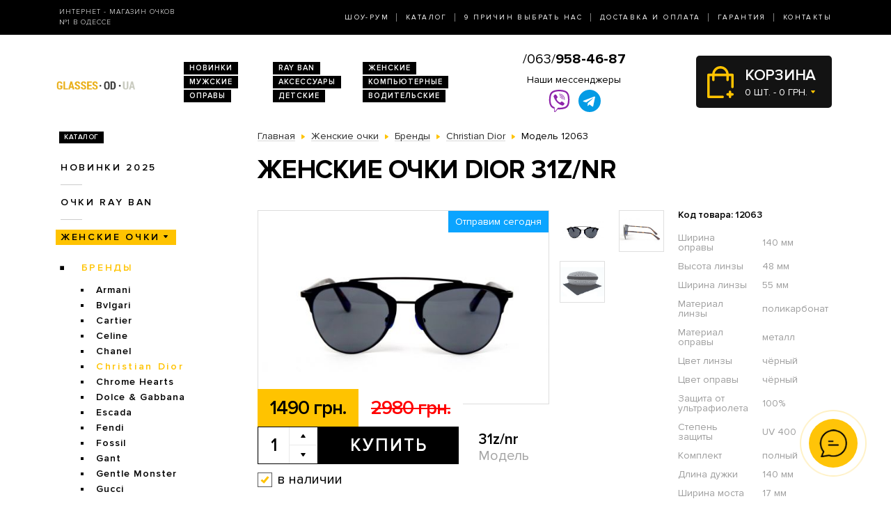

--- FILE ---
content_type: text/html; charset=utf-8
request_url: https://glasses.od.ua/zhenskie-ochki/brendi/christian-dior/modely-31z-nr/
body_size: 8035
content:
<!DOCTYPE html>
<html lang="ru" dir="ltr">    
    
<head>
	<meta charset="utf-8" />
	<meta name="viewport" content="width=device-width, initial-scale=1">
	<link href="/favicon.ico" rel="shortcut icon" type="image/x-icon" />
	<title>Очки Модель 31z/nr  - магазин солнцезащитных очков в Одессе</title>
	<base href="https://glasses.od.ua/" />
		<meta name="description" content="Женские очки Dior 31z/nr ➨Одесса. Огромный ассортимент. 100% гарантия качества. Доставка по всей Украине. ✓ Заходите!" />
		<link rel="stylesheet" href="/catalog/view/theme/2020/dist/css/libs.min.css?v=1.3">
	<link rel="stylesheet" href="/catalog/view/theme/2020/dist/css/main.min.css?v=1.3">
</head>
<body>
	<header class="header">
		<div class="topbar d-none d-md-block">
			<div class="container-lg h-100">
				<div class="row justify-content-between align-items-center h-100">
					<div class="col-xl-3 text-center text-xl-left d-none d-lg-block">
						<div class="topbar-slogan">Интернет - магазин очков <br>№1 в Одессе</div>
					</div>
					<div class="col">
						<nav>
							<ul class="topbar-nav list-unstyled text-center text-xl-right m-0">
								<li><a href="/about/">Шоу-Рум</a></li>
								<li><a href="/ray-ban/">Каталог</a></li>
								<li><a href="/why-us/">9 Причин выбрать нас</a></li>
								<li><a href="/delivery/">Доставка и оплата</a></li>
								<li><a href="/guarantee/">Гарантия</a></li>
								<li><a href="/contacts/">Контакты</a></li>
							</ul>
						</nav>
					</div>
				</div>
			</div>
		</div>
		
		<div class="header-compact d-flex justify-content-between flex-column">
			<div class="header-top">
				<div class="container h-100">
					<div class="row align-items-center flex-sm-nowrap h-100">
						<div class="navbar-light col d-block d-md-none flex-grow-0 order-xs-1">
							<button class="navbar-toggler open-slide-menu" type="button">
								<span class="navbar-toggler-icon"></span>
							</button>
						</div>
						<div class="col flex-sm-grow-0 p-xs-0 order-xs-2">
							<div class="header-top-logo text-center text-sm-left">
																	<a href="/">
										<img alt="Интернет-магазин солнцезащитных очков" title="Интернет-магазин солнцезащитных очков glasses.od.ua" src="https://glasses.od.ua/image/logo/glasses-od-ua-yellow.png">
									</a>
								 
							</div>
						</div>
						<div class="col d-none d-md-block">
							<ul class="header-top-links list-unstyled m-0 d-flex flex-wrap">
																<li><a href="/novinki/">Новинки</a></li>
								<li><a href="/ray-ban/">RAY BAN</a></li>
								<li><a href="/zhenskie-ochki/">Женские</a></li>
								<li><a href="/muzhskie-ochki/">Мужские</a></li>
								<li><a href="/aksessuari/">Аксессуары</a></li>
								<li><a href="/ochki-dlya-kompyyutera/">Компьютерные</a></li>
								<li><a href="/opravi/">Оправы</a></li>
								<li><a href="/detskie/">Детские</a></li>
								<li><a href="/voditelyskie-ochki/">Водительские</a></li>
							</ul>
						</div>
						
						<div class="col p-xs-0 text-center order-xs-4 flex-fill">
						    <a style="font-size:20px;white-space:nowrap;" href="tel:380639584687">/063/<b>958-46-87</b></a>
							<div class="w-100 pt-1">
								<div class="text-bold mb-1 d-none d-lg-block">Наши мессенджеры</div>
								<ul class="messengers-list d-flex flex-row flex-nowrap align-items-center justify-content-center mb-md-1">
									<li>
										<a href="viber://chat?number=+380962823838">
											<img loading="lazy" class="messengers-img" src="/catalog/view/theme/2020/dist/img/viber.svg">
										</a>
									</li>
									<li>
										<a href="tg://resolve?domain=Glasses38">
											<img loading="lazy" class="messengers-img" src="/catalog/view/theme/2020/dist/img/telegram.svg">
										</a>
									</li>
								</ul>
							</div>
													</div>
						
						<div class="col flex-grow-0 order-xs-3">
							<div id="cart" class="cart d-flex align-items-center position-relative" data-toggle="dropdown" aria-haspopup="true" aria-expanded="false">
  <span class="cart-totals-xs-count d-lg-none"></span>
  <div id="cartCaret" class="cart-content text-uppercase d-none d-lg-block">
    <div class="cart-title">Корзина</div>
    <div id="cart-total" class="cart-short-info">0 шт. - 0 грн.</div>
  </div>
        <div class="cart-dropdown dropdown-menu dropdown-menu-right" aria-labelledby="cart" style="">
                    <div class="mini-cart-info-empty text-center"><span>Корзина покупок пуста!</span></div>
              </div>
      </div>
<i class="far fa-window-close"></i>
						</div>
					</div>
				</div>
			</div>
					</div>
	</header>
	<body>    <main class="main">
        <section class="section category pt-0">
            <div class="container">
                <div class="row">
                                            <div class="d-none d-lg-block col-md-3">
                            <div id="column-left" class="left_menu" >
    <div class="sidebar-categories">

  <div class="sidebar-title d-inline-block text-uppercase">Каталог</div>

  <ul class="sidebar-list list-unstyled">
            <li class="sidebar-item">
      
                                  <a href="https://glasses.od.ua/novinki/" class="no-active">Новинки 2025</a>
                    
                <ul class="sidebar-sublist list-unstyled">
                    <li class="sidebar-item">
                          <a href="https://glasses.od.ua/novinki/uniseks/">унисекс</a>
                                    </li>
                    <li class="sidebar-item">
                          <a href="https://glasses.od.ua/novinki/zhenskie/">женские</a>
                                    </li>
                    <li class="sidebar-item">
                          <a href="https://glasses.od.ua/novinki/muzhskie/">мужские</a>
                                    </li>
                  </ul>
              </li>
            <li class="sidebar-item">
      
                                  <a href="https://glasses.od.ua/ray-ban/" class="no-active">Очки RAY BAN</a>
                    
                <ul class="sidebar-sublist list-unstyled">
                    <li class="sidebar-item">
                          <a href="https://glasses.od.ua/ray-ban/ray-ban-aviatori-kapli-/">Aviator</a>
                                    </li>
                    <li class="sidebar-item">
                          <a href="https://glasses.od.ua/ray-ban/ray-ban-kruglie/">Round Metal</a>
                                    </li>
                    <li class="sidebar-item">
                          <a href="https://glasses.od.ua/ray-ban/ray-ban-vayfaeri/">Wayfarer</a>
                                    </li>
                    <li class="sidebar-item">
                          <a href="https://glasses.od.ua/ray-ban/clubmasters/">Clubmaster</a>
                                    </li>
                  </ul>
              </li>
            <li class="sidebar-item">
      
                                                    <a href="https://glasses.od.ua/zhenskie-ochki/"  class="sidebar-item-active">Женские очки</a>
                                  
                <ul class="sidebar-sublist list-unstyled">
                    <li class="sidebar-item">
                                            <a href="https://glasses.od.ua/zhenskie-ochki/brendi/" class="sidebar-sublist-item-active">Бренды</a>
                                                          <ul class="sidebar-sublist">
                                            <li>
                                                        <a href="https://glasses.od.ua/zhenskie-ochki/brendi/armani/">Armani</a>
                                                </li>
                                            <li>
                                                        <a href="https://glasses.od.ua/zhenskie-ochki/brendi/bvlgari/">Bvlgari</a>
                                                </li>
                                            <li>
                                                        <a href="https://glasses.od.ua/zhenskie-ochki/brendi/cartier/">Cartier</a>
                                                </li>
                                            <li>
                                                        <a href="https://glasses.od.ua/zhenskie-ochki/brendi/celine/">Celine</a>
                                                </li>
                                            <li>
                                                        <a href="https://glasses.od.ua/zhenskie-ochki/brendi/chanel/">Chanel</a>
                                                </li>
                                            <li>
                                                                                          <a href="https://glasses.od.ua/zhenskie-ochki/brendi/christian-dior/" class="sidebar-sublist-item-active">Christian Dior</a>
                              
                                                </li>
                                            <li>
                                                        <a href="https://glasses.od.ua/zhenskie-ochki/brendi/chrome-hearts/">Chrome Hearts</a>
                                                </li>
                                            <li>
                                                        <a href="https://glasses.od.ua/zhenskie-ochki/brendi/dolce-gabbana/">Dolce & Gabbana</a>
                                                </li>
                                            <li>
                                                        <a href="https://glasses.od.ua/zhenskie-ochki/brendi/escada/">Escada</a>
                                                </li>
                                            <li>
                                                        <a href="https://glasses.od.ua/zhenskie-ochki/brendi/fendi/">Fendi</a>
                                                </li>
                                            <li>
                                                        <a href="https://glasses.od.ua/zhenskie-ochki/brendi/fossil/">Fossil</a>
                                                </li>
                                            <li>
                                                        <a href="https://glasses.od.ua/zhenskie-ochki/brendi/gant/">Gant</a>
                                                </li>
                                            <li>
                                                        <a href="https://glasses.od.ua/zhenskie-ochki/brendi/gentle-monster/">Gentle Monster</a>
                                                </li>
                                            <li>
                                                        <a href="https://glasses.od.ua/zhenskie-ochki/brendi/gucci/">Gucci</a>
                                                </li>
                                            <li>
                                                        <a href="https://glasses.od.ua/zhenskie-ochki/brendi/guess/">Guess</a>
                                                </li>
                                            <li>
                                                        <a href="https://glasses.od.ua/zhenskie-ochki/brendi/karen-walker/">Karen Walker</a>
                                                </li>
                                            <li>
                                                        <a href="https://glasses.od.ua/zhenskie-ochki/brendi/louis-vuitton/">Louis Vuitton</a>
                                                </li>
                                            <li>
                                                        <a href="https://glasses.od.ua/zhenskie-ochki/brendi/marc-jacobs/">Marc Jacobs</a>
                                                </li>
                                            <li>
                                                        <a href="https://glasses.od.ua/zhenskie-ochki/brendi/miu-miu/">Miu Miu</a>
                                                </li>
                                            <li>
                                                        <a href="https://glasses.od.ua/zhenskie-ochki/brendi/prada/">Prada</a>
                                                </li>
                                            <li>
                                                        <a href="https://glasses.od.ua/zhenskie-ochki/brendi/roberto-cavalli/">Roberto Cavalli</a>
                                                </li>
                                            <li>
                                                        <a href="https://glasses.od.ua/zhenskie-ochki/brendi/swarovski/">Swarovski</a>
                                                </li>
                                            <li>
                                                        <a href="https://glasses.od.ua/zhenskie-ochki/brendi/tom-ford/">Tom Ford</a>
                                                </li>
                                            <li>
                                                        <a href="https://glasses.od.ua/zhenskie-ochki/brendi/tommy-hilfiger/">Tommy Hilfiger</a>
                                                </li>
                                            <li>
                                                        <a href="https://glasses.od.ua/zhenskie-ochki/brendi/versace/">Versace</a>
                                                </li>
                                            <li>
                                                        <a href="https://glasses.od.ua/zhenskie-ochki/brendi/vivienne-westwood/">Vivienne Westwood</a>
                                                </li>
                                            <li>
                                                        <a href="https://glasses.od.ua/zhenskie-ochki/brendi/drugie/">Другие</a>
                                                </li>
                                        </ul>
                        </li>
                    <li class="sidebar-item">
                          <a href="https://glasses.od.ua/zhenskie-ochki/zhenskie-kapli/">Женские Капли</a>
                                    </li>
                    <li class="sidebar-item">
                          <a href="https://glasses.od.ua/zhenskie-ochki/zhenskie-klassika/">Женские Классика</a>
                                    </li>
                  </ul>
              </li>
            <li class="sidebar-item">
      
                                  <a href="https://glasses.od.ua/muzhskie-ochki/" class="no-active">Мужские очки</a>
                    
                <ul class="sidebar-sublist list-unstyled">
                    <li class="sidebar-item">
                          <a href="https://glasses.od.ua/muzhskie-ochki/brendi/">Брендовые</a>
                                            <ul class="sidebar-sublist">
                                            <li>
                                                        <a href="https://glasses.od.ua/muzhskie-ochki/brendi/alexander-wang/">Alexander Wang</a>
                                                </li>
                                            <li>
                                                        <a href="https://glasses.od.ua/muzhskie-ochki/brendi/armani/">Armani</a>
                                                </li>
                                            <li>
                                                        <a href="https://glasses.od.ua/muzhskie-ochki/brendi/bmw/">BMW</a>
                                                </li>
                                            <li>
                                                        <a href="https://glasses.od.ua/muzhskie-ochki/brendi/bolon/">Bolon</a>
                                                </li>
                                            <li>
                                                        <a href="https://glasses.od.ua/muzhskie-ochki/brendi/cartier/">Cartier</a>
                                                </li>
                                            <li>
                                                        <a href="https://glasses.od.ua/muzhskie-ochki/brendi/christian-dior/">Christian Dior</a>
                                                </li>
                                            <li>
                                                        <a href="https://glasses.od.ua/muzhskie-ochki/brendi/chrome-hearts/">Chrome Hearts</a>
                                                </li>
                                            <li>
                                                        <a href="https://glasses.od.ua/muzhskie-ochki/brendi/dolce-gabbana/">Dolce & Gabbana</a>
                                                </li>
                                            <li>
                                                        <a href="https://glasses.od.ua/muzhskie-ochki/brendi/ferrari/">Ferrari</a>
                                                </li>
                                            <li>
                                                        <a href="https://glasses.od.ua/muzhskie-ochki/brendi/gant/">Gant</a>
                                                </li>
                                            <li>
                                                        <a href="https://glasses.od.ua/muzhskie-ochki/brendi/hermes/">Hermes</a>
                                                </li>
                                            <li>
                                                        <a href="https://glasses.od.ua/muzhskie-ochki/brendi/lacoste/">Lacoste</a>
                                                </li>
                                            <li>
                                                        <a href="https://glasses.od.ua/muzhskie-ochki/brendi/marc-jacobs/">Marc Jacobs</a>
                                                </li>
                                            <li>
                                                        <a href="https://glasses.od.ua/muzhskie-ochki/brendi/mercedes/">Mercedes</a>
                                                </li>
                                            <li>
                                                        <a href="https://glasses.od.ua/muzhskie-ochki/brendi/montblanc/">Montblanc</a>
                                                </li>
                                            <li>
                                                        <a href="https://glasses.od.ua/muzhskie-ochki/brendi/police/">Police</a>
                                                </li>
                                            <li>
                                                        <a href="https://glasses.od.ua/muzhskie-ochki/brendi/porsche-design/">Porsche Design</a>
                                                </li>
                                            <li>
                                                        <a href="https://glasses.od.ua/muzhskie-ochki/brendi/prada/">Prada</a>
                                                </li>
                                            <li>
                                                        <a href="https://glasses.od.ua/muzhskie-ochki/brendi/drugie/">Другие</a>
                                                </li>
                                        </ul>
                        </li>
                    <li class="sidebar-item">
                          <a href="https://glasses.od.ua/muzhskie-ochki/muzhskie-kapli/">Капли</a>
                                    </li>
                    <li class="sidebar-item">
                          <a href="https://glasses.od.ua/muzhskie-ochki/muzhskie-klassika/">Классика</a>
                                    </li>
                    <li class="sidebar-item">
                          <a href="https://glasses.od.ua/muzhskie-ochki/muzhskie-sport/">Спорт</a>
                                    </li>
                    <li class="sidebar-item">
                          <a href="https://glasses.od.ua/muzhskie-ochki/muzhskie-hameleoni/">Хамелеоны</a>
                                    </li>
                  </ul>
              </li>
            <li class="sidebar-item">
      
                                <a href="https://glasses.od.ua/imidzhevyye-ochki/" class="no-active">Имиджевые</a>
                  
              </li>
            <li class="sidebar-item">
      
                                <a href="https://glasses.od.ua/voditelyskie-ochki/" class="no-active">Очки для водителей</a>
                  
                <ul class="sidebar-sublist list-unstyled">
                    <li class="sidebar-item">
                          <a href="https://glasses.od.ua/voditelyskie-ochki/voditelyskie-ochki-aviator/">Авиатор</a>
                                    </li>
                    <li class="sidebar-item">
                          <a href="https://glasses.od.ua/voditelyskie-ochki/voditelyskie-ochki-premium/">Премиум</a>
                                    </li>
                    <li class="sidebar-item">
                          <a href="https://glasses.od.ua/voditelyskie-ochki/voditelyskie-ochki-sport/">Спорт</a>
                                    </li>
                    <li class="sidebar-item">
                          <a href="https://glasses.od.ua/voditelyskie-ochki/voditelyskie-ochki-standart/">Стандарт</a>
                                    </li>
                  </ul>
              </li>
            <li class="sidebar-item">
      
                                <a href="https://glasses.od.ua/ochki-dlya-kompyyutera/" class="no-active">Очки для компьютера</a>
                  
              </li>
            <li class="sidebar-item">
      
                                <a href="https://glasses.od.ua/opravi/" class="no-active">Оправы</a>
                  
                <ul class="sidebar-sublist list-unstyled">
                    <li class="sidebar-item">
                          <a href="https://glasses.od.ua/opravi/zhenskie/">Женские</a>
                                            <ul class="sidebar-sublist">
                                            <li>
                                                        <a href="https://glasses.od.ua/opravi/zhenskie/alanie/">Alanie</a>
                                                </li>
                                            <li>
                                                        <a href="https://glasses.od.ua/opravi/zhenskie/armani/">Armani</a>
                                                </li>
                                            <li>
                                                        <a href="https://glasses.od.ua/opravi/zhenskie/chanel/">Chanel</a>
                                                </li>
                                            <li>
                                                        <a href="https://glasses.od.ua/opravi/zhenskie/gucci/">Gucci</a>
                                                </li>
                                        </ul>
                        </li>
                    <li class="sidebar-item">
                          <a href="https://glasses.od.ua/opravi/muzhskie/">Мужские</a>
                                            <ul class="sidebar-sublist">
                                            <li>
                                                        <a href="https://glasses.od.ua/opravi/muzhskie/kind/">Kind</a>
                                                </li>
                                        </ul>
                        </li>
                    <li class="sidebar-item">
                          <a href="https://glasses.od.ua/opravi/uniseks/">Унисекс</a>
                                            <ul class="sidebar-sublist">
                                            <li>
                                                        <a href="https://glasses.od.ua/opravi/uniseks/kind/">Kind</a>
                                                </li>
                                        </ul>
                        </li>
                  </ul>
              </li>
            <li class="sidebar-item">
      
                                <a href="https://glasses.od.ua/detskie/" class="no-active">Детские очки</a>
                  
              </li>
            <li class="sidebar-item">
      
                                <a href="https://glasses.od.ua/aksessuari/" class="no-active">Аксессуары для очков</a>
                  
              </li>
            <li class="sidebar-item">
      
                                <a href="https://glasses.od.ua/sale/" class="no-active">Распродажа -90%</a>
                  
                <ul class="sidebar-sublist list-unstyled">
                    <li class="sidebar-item">
                          <a href="https://glasses.od.ua/sale/zhenskiye-ochki/">Женские очки</a>
                                    </li>
                    <li class="sidebar-item">
                          <a href="https://glasses.od.ua/sale/muzhskiye-ochki/">Мужские очки</a>
                                    </li>
                  </ul>
              </li>
          </ul>
</div>  











</div>

                        </div>
                                        <div class="col-lg-9">
                        
                        <div class="breadcrumbs">
                            <ul class="list-inline">
                                
                                    
                                                                            <li class="breadcrumbs-item list-inline-item" itemtype="http://data-vocabulary.org/Breadcrumb" itemscope="itemscope" >
                                            <a href="https://glasses.od.ua/" itemprop="url" >
                                                <span itemprop="title">Главная</span>
                                            </a>
                                        </li>
                                    
                                
                                    
                                                                            <li class="breadcrumbs-item list-inline-item" itemtype="http://data-vocabulary.org/Breadcrumb" itemscope="itemscope" >
                                            <a href="https://glasses.od.ua/zhenskie-ochki/" itemprop="url" >
                                                <span itemprop="title">Женские очки</span>
                                            </a>
                                        </li>
                                    
                                
                                    
                                                                            <li class="breadcrumbs-item list-inline-item" itemtype="http://data-vocabulary.org/Breadcrumb" itemscope="itemscope" >
                                            <a href="https://glasses.od.ua/zhenskie-ochki/brendi/" itemprop="url" >
                                                <span itemprop="title">Бренды</span>
                                            </a>
                                        </li>
                                    
                                
                                    
                                                                            <li class="breadcrumbs-item list-inline-item" itemtype="http://data-vocabulary.org/Breadcrumb" itemscope="itemscope" >
                                            <a href="https://glasses.od.ua/zhenskie-ochki/brendi/christian-dior/" itemprop="url" >
                                                <span itemprop="title">Christian Dior</span>
                                            </a>
                                        </li>
                                    
                                
                                    
                                                                            <li class="list-inline-item">
                                            <span itemprop="title">Модель 12063</span>
                                        </li>
                                    
                                                            </ul>
                        </div>

                        <h1>Женские очки Dior 31z/nr</h1>

                        
    <div class="product row mb-2 mb-md-5" itemtype="http://schema.org/Product" itemscope>
    <div class="col product-left">
        <meta itemprop="name" content="Женские очки Dior 31z/nr">
        <meta itemprop="sku" content="31z/nr">
        <div class="row">
            <div class="col-md-9">
                <div class="product-img position-relative">
                    <div id="send-today" class="d-none">Отправим сегодня</div>
                    <style>#send-today{display: block;position: absolute;top: 0;right: 0;z-index: 10;padding: 5px 10px;background-color: #0ba4ff;color: #fff;}</style>
                    <script>function checkTimeAndDay(){let e=new Date,n=e.getDay(),d=new Date(e.toLocaleString("en-US",{timeZone:"Europe/Kiev"})),s=d.getHours(),t=document.getElementById("send-today");n>=1&&n<=5&&s>=0&&s<=17?(t.classList.add("d-flex"),t.classList.remove("d-none")):(t.classList.add("d-none"),t.classList.remove("d-flex"))}window.onload=checkTimeAndDay;</script>
                                            <div class="product-slick-img">
                                                            <a href="https://glasses.od.ua/image/cache/190523/DSC_0734-720x480.jpg" title="Женские очки Dior 31z/nr" data-lightbox="image-1">
                                    <img itemprop="image" src="https://glasses.od.ua/image/cache/190523/DSC_0734-491x327.jpg" title="Женские очки Dior 31z/nr" alt="Женские очки Dior 31z/nr">
                                </a>
                                                            <a href="https://glasses.od.ua/image/cache/190523/DSC_0735-720x480.jpg" title="Женские очки Dior 31z/nr" data-lightbox="image-1">
                                    <img itemprop="image" src="https://glasses.od.ua/image/cache/190523/DSC_0735-491x327.jpg" title="Женские очки Dior 31z/nr" alt="Женские очки Dior 31z/nr">
                                </a>
                                                            <a href="https://glasses.od.ua/image/cache/ch1-720x480.jpg" title="Женские очки Dior 31z/nr" data-lightbox="image-1">
                                    <img itemprop="image" src="https://glasses.od.ua/image/cache/ch1-491x327.jpg" title="Женские очки Dior 31z/nr" alt="Женские очки Dior 31z/nr">
                                </a>
                                                    </div>
                                                                            </div>
            </div>
            <div class="col-md-3">
                                    <div class="product-imgs-wrapper d-flex flex-wrap justify-content-start justify-content-md-between align-content-between">
                                            <div class="product-img-item  active" data-index="0">
                            <img src="https://glasses.od.ua/image/cache/190523/DSC_0734-225x150.jpg" title="Женские очки Dior 31z/nr" alt="Женские очки Dior 31z/nr" />
                        </div>
                                            <div class="product-img-item " data-index="1">
                            <img src="https://glasses.od.ua/image/cache/190523/DSC_0735-225x150.jpg" title="Женские очки Dior 31z/nr" alt="Женские очки Dior 31z/nr" />
                        </div>
                                            <div class="product-img-item " data-index="2">
                            <img src="https://glasses.od.ua/image/cache/ch1-225x150.jpg" title="Женские очки Dior 31z/nr" alt="Женские очки Dior 31z/nr" />
                        </div>
                                                            </div>
                            </div>
            <div class="col-md-9">
                <div class="product-buy">
                                            <div class="product-prices d-flex">
                                                            <div class="product-price product-price-new">1490 грн.</div>
                                <div class="product-price product-price-old">2980 грн.</div>
                                                    </div>
                                        <div class="product-button-model d-flex flex-wrap flex-sm-nowrap">
                        <input type="hidden" name="product_id" size="2" value="12063" />
						                        <div class="product-count count-with-controls d-flex">
                            <input type="number" name="quantity" class="product-count-input quantity-input" value="1">
                            <div class="product-count-controls d-flex flex-column">
                                <span class="count-control plus  d-flex align-items-center justify-content-center" onclick="countControl(event, '1')"></span>
                                <span class="count-control minus d-flex align-items-center justify-content-center" onclick="countControl(event)"></span>
                            </div>
                        </div>
                        <div class="product-button">
                            <button id="button-cart" type="button" id="button-cart" class="btn btn-black large" data-toggle="modal" href="#cartmodal">Купить</button>
                        </div>
						                        <div class="product-model">
                            <div class="product-code">31z/nr</div>
                            Модель
                        </div>
                    </div>
                </div>
                                    <div class="product-availability product-availability-in-stock d-flex align-items-center">в наличии</div>
                            </div>

        </div>
    </div>
    <div class="col product-right">
        <div class="product-code">Код товара: 12063</div>
        <div class="product-table">
            <table itemprop="description">
                                    <tr>
                        <td>Ширина оправы</td>
                        <td>140 мм</td>
                    </tr>
                                    <tr>
                        <td>Высота линзы</td>
                        <td>48 мм</td>
                    </tr>
                                    <tr>
                        <td>Ширина линзы</td>
                        <td>55 мм</td>
                    </tr>
                                    <tr>
                        <td>Материал линзы</td>
                        <td>поликарбонат</td>
                    </tr>
                                    <tr>
                        <td>Материал оправы</td>
                        <td>металл</td>
                    </tr>
                                    <tr>
                        <td>Цвет линзы</td>
                        <td>чёрный</td>
                    </tr>
                                    <tr>
                        <td>Цвет оправы</td>
                        <td>чёрный</td>
                    </tr>
                                    <tr>
                        <td>Защита от ультрафиолета</td>
                        <td>100%</td>
                    </tr>
                                    <tr>
                        <td>Степень защиты</td>
                        <td>UV 400</td>
                    </tr>
                                    <tr>
                        <td>Комплект</td>
                        <td>полный</td>
                    </tr>
                                    <tr>
                        <td>Длина дужки</td>
                        <td>140 мм</td>
                    </tr>
                                    <tr>
                        <td>Ширина моста</td>
                        <td>17 мм</td>
                    </tr>
                            </table>
        </div>
    </div>
    <div class="col product-left">
        <div class="row">
            <div class="col-xl-9">
                <div class="product-size-params d-flex flex-wrap flex-sm-nowrap">
                                                                                            <div class="product-size-params-item width_oprava">140 мм</div>
                                                                                                                    <div class="product-size-params-item height_linza">48 мм</div>
                                                                                                                    <div class="product-size-params-item width_linza">55 мм</div>
                                                                                                                                                                                                                                                                                                                                                                                                                                                                                                                                                                                                                <div class="product-size-params-item length_ear">140 мм</div>
                                                                                                                    <div class="product-size-params-item width_bridge">17 мм</div>
                                                            </div>
                <div class="product-info d-flex flex-wrap">
                    <div class="product-info-left">
                        <div class="product-info-title text-uppercase delivery-icon d-flex">Доставка</div>
                        <div class="product-info-content">
                            <table class="product-info-table">
                                <tr>
                                    <td>Новая Почта по Украине</td>
                                    <td class="silver">по тарифам почты</td>
                                </tr>
                            </table>
                        </div>
                    </div>
                    <div class="product-info-right">
                        <div class="product-info-title text-uppercase payment-icon d-flex">Оплата</div>
                        <div class="product-info-content">
                            <ul class="list-unstyled">
                                <li>Наличными,</li>
                                <li>Наложенным платежом,</li>
                                <li>Перевод на карту</li>
                            </ul>
                        </div>
                    </div>
                    <div class="product-info-left">
                        <div class="product-info-title text-uppercase complect-icon d-flex">В комплект входит</div>
                        <div class="product-info-content">
                            <ol class="yellow-list yellow-list-bold list-unstyled">
                                                                    <li>очки высокого качества</li>
                                    <li>надежный твердый футляр</li>
                                    <li>салфетка из микрофибры</li>
                                                            </ol>
                        </div>
                    </div>
                </div>
            </div>
        </div>
    </div>
</div>
<div class="product-delivery-payment mb-2 mb-md-5">
    <div class="h3-wrapper">
        <div class="h3">Доставка и оплата</div>
    </div>
    <div class="row">
        <div class="col-sm-6 col-md-4">
            <div class="product-delivery-payment-img">
                <img src="/catalog/view/theme/2020/dist/img/delivery/nova-poshta.jpg" alt="Новая почта">
            </div>
            <div class="product-delivery-payment-content">
                <div class="product-delivery-payment-title text-uppercase"><span>Доставка Новой Почтой</span></div>
                <div class="product-delivery-payment-description">
                    <p>Скорость доставки в любое отделение Новой почты в Украине фиксируется оператором, но обычно не превышает 1-3 календарных дней.</p>
                    <p>Стоимость - по тарифам Новой&nbsp;Почты.</p>
                </div>
            </div>
        </div>
        <div class="col-sm-6 col-md-4">
            <div class="product-delivery-payment-img">
                <img src="/catalog/view/theme/2020/dist/img/delivery/cash.jpg" alt="Наличными">
            </div>
            <div class="product-delivery-payment-content">
                <div class="product-delivery-payment-title text-uppercase"><span>Наличными</span></div>
                <div class="product-delivery-payment-description">
                    <p>Наложенным платежом на Новой Почте (при себе необходимо иметь паспорт или водительское удостоверение)</p>
                </div>
            </div>
        </div>
        <div class="col-sm-6 col-md-4">
            <div class="product-delivery-payment-img">
                <img src="/catalog/view/theme/2020/dist/img/delivery/visa-mastercard.jpg" alt="Оплата картой">
            </div>
            <div class="product-delivery-payment-content">
                <div class="product-delivery-payment-title text-uppercase"><span>Visa и MasterCard</span></div>
                <div class="product-delivery-payment-description">
                    <p>Оплата заказа на карту Приват Банка.</p>
                    <p>Доставка товара возможна только после подтверждения платежа.</p>
                </div>
            </div>
        </div>
    </div>
</div>
    <div class="products-wrapper">
        <div class="h3-wrapper row align-items-center">
            <div class="col">
                <div class="h3">Похожие товары</div>
            </div>
        </div>
        <div class="products row">
                            <div class="col-6 col-xl-4">
                        <div class="product-item">
                <div class="product-item-img">
        <a href="https://glasses.od.ua/zhenskie-ochki/brendi/christian-dior/modely-dior-so-real-s/">
            <img src="https://glasses.od.ua/image/cache/060416/IMG_5950-264x176.jpg" alt="Солнцезащитные очки, Модель dior_so_real_s" rel="tooltip"  data-html="true" data-original-title="<b>В комплекте:</b><br /><i class='icon-ok icon-white'></i> очки<br /><i class='icon-ok icon-white'></i> футляр<br /><i class='icon-ok icon-white'></i> салфетка" />
                    </a>
    </div>
    <div class="product-item-title text-center text-sm-left">
        <a href="https://glasses.od.ua/zhenskie-ochki/brendi/christian-dior/modely-dior-so-real-s/">Модель dior_so_real_s</a>
    </div>
    <div class="product-item-buy">
        <div class="product-item-prices d-flex">
                            <div class="product-item-price product-item-price-new">1490 грн.</div>
                <div class="product-item-price product-item-price-old">2980 грн.</div>
                    </div>
        <div class="product-item-button-model d-flex align-items-sm-center">
			            <div class="product-item-button">
                                    <button type="button" onclick="addToCart(6924);" class="btn btn-black wide" data-toggle="modal" href="#cartmodal">Купить</button>
                            </div>
			            <div class="product-item-model d-none d-sm-block">
                <div class="product-item-code">dior_so_real_s</div>
                Модель
            </div>
        </div>
    </div>
	    <div class="product-item-availability product-item-availability-in-stock d-flex align-items-center">в наличии</div>
        
    
</div>                </div>
                            <div class="col-6 col-xl-4">
                        <div class="product-item">
                <div class="product-item-img">
        <a href="https://glasses.od.ua/zhenskie-ochki/brendi/christian-dior/modely-hl6-98/">
            <img src="https://glasses.od.ua/image/cache/190523/DSC_0727-264x176.jpg" alt="Солнцезащитные очки, Модель hl6/98" rel="tooltip"  data-html="true" data-original-title="<b>В комплекте:</b><br /><i class='icon-ok icon-white'></i> очки<br /><i class='icon-ok icon-white'></i> футляр<br /><i class='icon-ok icon-white'></i> салфетка" />
                    </a>
    </div>
    <div class="product-item-title text-center text-sm-left">
        <a href="https://glasses.od.ua/zhenskie-ochki/brendi/christian-dior/modely-hl6-98/">Модель hl6/98</a>
    </div>
    <div class="product-item-buy">
        <div class="product-item-prices d-flex">
                            <div class="product-item-price product-item-price-new">1490 грн.</div>
                <div class="product-item-price product-item-price-old">2980 грн.</div>
                    </div>
        <div class="product-item-button-model d-flex align-items-sm-center">
			            <div class="product-item-button">
                                    <button type="button" onclick="addToCart(12061);" class="btn btn-black wide" data-toggle="modal" href="#cartmodal">Купить</button>
                            </div>
			            <div class="product-item-model d-none d-sm-block">
                <div class="product-item-code">hl6/98</div>
                Модель
            </div>
        </div>
    </div>
	    <div class="product-item-availability product-item-availability-in-stock d-flex align-items-center">в наличии</div>
        
    
</div>                </div>
                            <div class="col-6 col-xl-4">
                        <div class="product-item">
                <div class="product-item-img">
        <a href="https://glasses.od.ua/zhenskie-ochki/brendi/christian-dior/modely-31z-nr/">
            <img src="https://glasses.od.ua/image/cache/190523/DSC_0733-264x176.jpg" alt="Солнцезащитные очки, Модель 31z/nr" rel="tooltip"  data-html="true" data-original-title="<b>В комплекте:</b><br /><i class='icon-ok icon-white'></i> очки<br /><i class='icon-ok icon-white'></i> футляр<br /><i class='icon-ok icon-white'></i> салфетка" />
                    </a>
    </div>
    <div class="product-item-title text-center text-sm-left">
        <a href="https://glasses.od.ua/zhenskie-ochki/brendi/christian-dior/modely-31z-nr/">Модель 31z/nr</a>
    </div>
    <div class="product-item-buy">
        <div class="product-item-prices d-flex">
                            <div class="product-item-price product-item-price-new">1490 грн.</div>
                <div class="product-item-price product-item-price-old">2980 грн.</div>
                    </div>
        <div class="product-item-button-model d-flex align-items-sm-center">
			            <div class="product-item-button">
                                    <button type="button" onclick="addToCart(12063);" class="btn btn-black wide" data-toggle="modal" href="#cartmodal">Купить</button>
                            </div>
			            <div class="product-item-model d-none d-sm-block">
                <div class="product-item-code">31z/nr</div>
                Модель
            </div>
        </div>
    </div>
	    <div class="product-item-availability product-item-availability-in-stock d-flex align-items-center">в наличии</div>
        
    
</div>                </div>
                    </div>
    </div>

                        
                    </div>
                </div>
                
            </div>
        </section>
        	<section class="section section-light-silver instagram">
		<div class="container">
			<div class="section-title d-flex align-items-center">
				<span class="section-title-lg section-title-lg-black">Instagram</span>
				<span class="section-title-sm section-title-sm-black">Follow us <br>@_glasses.ua_</span>
			</div>
			<!-- LightWidget WIDGET --><script src="https://cdn.lightwidget.com/widgets/lightwidget.js"></script><iframe src="https://cdn.lightwidget.com/widgets/9bbc5744d0855c8f9d3b7273f49548fe.html" scrolling="no" allowtransparency="true" class="lightwidget-widget" style="width:100%;border:0;overflow:hidden;"></iframe>
		</div>
	</section>

    </main>
    
<footer class="footer pb-4">
	<div class="container">
		<div class="row">
			<div class="col footer-col-logo">
				<div class="footer-logo text-center">
					<img alt="Интернет-магазин солнцезащитных очков" title="Интернет-магазин солнцезащитных очков glasses.od.ua" src="https://glasses.od.ua/image/logo/glasses-od-ua-yellow.png">
					<div class="footer-logo-text">
						© 2009-2026 
						<br>Интернет-магазин <nobr>солнцезащитных очков</nobr> 
						<br>в Одессе glasses.od.ua					</div>
				</div>
			</div>

			<div class="col footer-col-links">
				<div class="footer-title text-uppercase">Каталог</div>
				<ul class="footer-list list-unstyled">
					<li><a href="/novinki/">Новинки 2026</a></li>
					<li><a href="/ray-ban/">Очки Ray Ban</a></li>
					<li><a href="/zhenskie-ochki/">Женские очки</a></li>
					<li><a href="/voditelyskie-ochki">Очки для водителей</a></li>
					<li><a href="/ochki-dlya-kompyyu">Очки для компьютера</a></li>
					<li><a href="/opravi/">Оправы</a></li>
					<li><a href="/detskie/">Детские очки</a></li>
					<li><a href="/aksessuari/">Аксессуары для очков</a></li>
				</ul>
			</div>

			<div class="col footer-col-work-time">
				<div class="footer-title text-uppercase">Время работы</div>
				<div class="footer-work-days">
					Пн – Пт: с 10:00 до 19:00<br>
                    Сб и Вс: выходной
				</div>
								<div class="footer-pays">
					<img src="/catalog/view/theme/2020/dist/img/footer-pays.jpg" alt="Visa и MasterCard">
				</div>
			</div>
			
			<div class="col footer-col-contacts">
				<div class="footer-title text-uppercase">Телефоны</div>
				<img src="/catalog/view/theme/2020/dist/img/phones-3-black.jpg" alt="">
			</div>
			<div class="col footer-col-zirka">
				<div class="footer-zirka text-center text-md-right mt-3 mt-md-0">
					<img src="/catalog/view/theme/2020/dist/img/zirka.png" alt="Зiрка якостi">
				</div>
			</div>
		</div>
	</div>
</footer>

<div class="modal fade" id="cartmodal" tabindex="-1" role="dialog" aria-labelledby="myModalLabel" aria-hidden="true">
	<div class="modal-dialog modal-lg">
		<div class="modal-content"></div>
	</div>
</div>

<div class="slide-menu">
	<div class="slide-menu-wrapper">
		<button type="button" class="close close-slide-menu" data-dismiss="modal" aria-label="Close">
			<span aria-hidden="true">×</span>
		</button>
		<div class="slide-menu-top-links text-uppercase"></div>
		<div class="slide-menu-nav"></div> 
	</div>
</div>

<script src="/catalog/view/theme/2020/dist/js/libs.min.js?v=1.3"></script>
<script src="/catalog/view/theme/2020/dist/js/common.js?v=1.3"></script>


<!-- Global site tag (gtag.js) - Google Analytics - o4ki -->
<script async src="https://www.googletagmanager.com/gtag/js?id=UA-117978078-10"></script>
<script>
    window.dataLayer = window.dataLayer || [];
    function gtag(){dataLayer.push(arguments);}
    gtag('js', new Date());

    gtag('config', 'UA-117978078-10');
</script>
<div class="sp-cw-wrap" id="sp-cw">
	<div class="sp-cw-pulse"></div>
	<div class="sp-cw-icon">
		<i class="far fa-comments" aria-hidden="true"></i>
	</div>
	<div class="sp-cw-block">
		<ul class="sp-cw-list">
			<li>
				<a href="viber://chat?number=+380962823838" rel="nofollow" title="Наш вайбер">
					<span class="email-icon"><img src="/catalog/view/theme/2020/dist/img/sp/viber-1.svg" alt="/097/639-56-56"></span>
				</a>
			</li>
			<li>
				<a href="tg://resolve?domain=Glasses38" rel="nofollow" title="Наш телеграм">
					<span class="email-icon"><img src="/catalog/view/theme/2020/dist/img/sp/telegram-1.svg" alt="@Glasses38"></span>
				</a>
			</li>
		</ul>
	</div>
</div>
<div class="sp-cw-background" id="sp-cw-back"></div>
<script>
	var spClickSelector = document.querySelector('.sp-cw-icon');
	var spMainSelector = document.querySelector('#sp-cw');
	var spBgSelector = document.querySelector('#sp-cw-back');

	spClickSelector.addEventListener('click', function(){
		spBgSelector.classList.toggle('active');
		spClickSelector.classList.toggle('active');
		spMainSelector.classList.toggle('open');
	});

	spBgSelector.addEventListener('click', function(){
		spBgSelector.classList.remove('active');
		spClickSelector.classList.remove('active');
		spMainSelector.classList.remove('open');
	});
</script></body>
</html>

--- FILE ---
content_type: text/html
request_url: https://cdn.lightwidget.com/widgets/9bbc5744d0855c8f9d3b7273f49548fe.html
body_size: 16452
content:
<!doctype html><html lang="en"><head><meta charset="utf-8"><meta name="viewport" content="width=device-width,initial-scale=1"><title>LightWidget - Responsive Widget for Instagram</title><link rel="canonical" href="https://cdn.lightwidget.com/widgets/9bbc5744d0855c8f9d3b7273f49548fe.html"><style data-style="lightwidget">.lightwidget,.lightwidget *{border:0;box-sizing:border-box;line-height:1.5;margin:0;padding:0;-webkit-text-size-adjust:100%;-ms-text-size-adjust:100%;text-size-adjust:100%;vertical-align:baseline}.lightwidget{font-size:var(--lightwidget-font-size)}.lightwidget__tile{list-style:none;padding:var(--lightwidget-padding)}.lightwidget__tile--hidden{display:none}.lightwidget__image-wrapper{display:block;font-size:0;line-height:0}.lightwidget__link{background-color:transparent;cursor:pointer;display:block;position:relative;text-decoration:none}.lightwidget__caption,.lightwidget__reactions{color:var(--lightwidget-text-color);line-height:1.5;overflow:hidden;padding:.1rem}.lightwidget__caption{display:var(--lightwidget-caption)}.lightwidget__reactions{display:none}.lightwidget__image{border:0;height:auto;max-width:100%;width:100%}.lightwidget__posts{display:-webkit-flex;display:flex}.lightwidget__image-wrapper--carousel,.lightwidget__image-wrapper--video{position:relative}.lightwidget__image-wrapper--carousel:before,.lightwidget__image-wrapper--video:before{background:no-repeat 97% 3%/max(5%,1rem) auto;content:"";display:block;height:100%;left:0;opacity:.9;position:absolute;top:0;width:100%;z-index:1}.lightwidget__image-wrapper--carousel:before{background-image:url("data:image/svg+xml;charset=utf-8,%3Csvg xmlns='http://www.w3.org/2000/svg' xml:space='preserve' viewBox='0 0 50 50'%3E%3Cpath fill='%23fff' d='M2 15.1h31a2 2 0 0 1 2 2v31a2 2 0 0 1-2 2H2a2 2 0 0 1-2-2v-31c0-1.1.9-2 2-2'/%3E%3Cpath fill='%23fff' d='M50 32.9V2a2 2 0 0 0-2-2H17a2 2 0 0 0-2 2v.7c0 1.1.9 2 2 2h27.3c.5 0 1 .5 1 1V33c0 1.1.9 2 2 2h.7c1.1-.1 2-1 2-2.1'/%3E%3Cpath fill='%23fff' d='M42.5 40.5v-31a2 2 0 0 0-2-2h-31a2 2 0 0 0-2 2v.8c0 1.1.9 2 2 2h27.3c.6 0 1 .4 1 1v27.3c0 1.1.9 2 2 2h.7c1.1-.1 2-1 2-2.1'/%3E%3C/svg%3E")}.lightwidget__image-wrapper--video:before{background-image:url("data:image/svg+xml;charset=utf-8,%3Csvg xmlns='http://www.w3.org/2000/svg' xml:space='preserve' viewBox='0 0 512 512'%3E%3Cpath fill='%23fff' d='M116 512h280V0H116zm229-256-154 89V167zM492 0h-66v81h86V20c0-11-9-20-20-20M0 20v61h86V0H20C9 0 0 9 0 20m0 91h86v77H0zm0 107h86v76H0zm0 106h86v77H0zm0 107v61c0 11 9 20 20 20h66v-81zm426-213h86v76h-86zm0-107h86v77h-86zm0 320v81h66c11 0 20-9 20-20v-61zm0-107h86v77h-86z'/%3E%3Cpath fill='%23fff' d='M221 219v74l64-37z'/%3E%3C/svg%3E")}.lightwidget__focus{position:relative}.lightwidget__focus:focus{outline:none}.lightwidget__focus:after{box-shadow:inset 0 0 0 .4vw var(--lightwidget-focus-color);content:"";display:none;height:100%;left:0;position:absolute;top:0;width:100%}.lightwidget__focus:focus:after{display:block}.lightwidget__focus:focus:not(:focus-visible):after{display:none}.lightwidget__focus:focus-visible:after{display:block}:root{--lightwidget-font-size:1.3rem;--lightwidget-padding:2px;--lightwidget-caption:none;--lightwidget-columns:7;--lightwidget-hover-bg-color:rgba(0,0,0,.5);--lightwidget-hover-color:#ffffff;--lightwidget-preloader-color:#000000;--lightwidget-focus-color:#ffab00;--lightwidget-text-color:#333333}@media screen and (max-width:992px){:root{--lightwidget-font-size:1.1rem;--lightwidget-columns:5}}@media screen and (max-width:768px){:root{--lightwidget-font-size:1rem;--lightwidget-columns:3}}html{line-height:1}body{margin:0}.lightwidget{font-family:-apple-system,system-ui,BlinkMacSystemFont,Arial,Helvetica,Verdana,sans-serif}.lightwidget__posts.lightwidget__posts--slideshow{display:block}.vjslider{overflow:hidden}.vjslider__slider{-webkit-align-items:center;align-items:center;display:-webkit-flex;display:flex;-webkit-flex-direction:row;flex-direction:row;-webkit-flex-wrap:nowrap;flex-wrap:nowrap;transition:none;will-change:transition}.vjslider__slider--animate{transition:-webkit-transform .3s;transition:transform .3s;transition:transform .3s,-webkit-transform .3s}.vjslider__slide{width:100%}.lightwidget__posts--hover-show-instagram-icon .lightwidget__photo{position:relative}.lightwidget__posts--hover-show-instagram-icon .lightwidget__photo:after,.lightwidget__posts--hover-show-instagram-icon .lightwidget__photo:before{content:"";height:100%;left:0;line-height:0;opacity:0;position:absolute;top:0;transition:opacity .3s ease;visibility:hidden;width:100%;z-index:2}.lightwidget__posts--hover-show-instagram-icon .lightwidget__photo:before{background-color:var(--lightwidget-hover-bg-color)}.lightwidget__posts--hover-show-instagram-icon .lightwidget__photo:not(.lightwidget__preloader):after{background-color:var(--lightwidget-hover-color);-webkit-mask:url("data:image/svg+xml;utf8,%3Csvg xmlns='http://www.w3.org/2000/svg' viewBox='0 0 409.6 409.6'%3E%3Cpath d='M307 0H102C46 0 0 46 0 102v205c0 57 46 103 102 103h205c57 0 103-46 103-103V102C410 46 364 0 307 0zm68 307c0 38-30 68-68 68H102c-37 0-68-30-68-68V102c0-37 31-68 68-68h205c38 0 68 31 68 68v205z'/%3E%3Ccircle cx='315.8' cy='93.9' r='25.6'/%3E%3Cpath d='M205 102a102 102 0 100 205 102 102 0 000-205zm0 171a68 68 0 110-136 68 68 0 010 136z'/%3E%3C/svg%3E") 50% 50% /20% auto no-repeat}.lightwidget__posts--hover-show-instagram-icon .lightwidget-hover .lightwidget__photo:after,.lightwidget__posts--hover-show-instagram-icon .lightwidget-hover .lightwidget__photo:before,.lightwidget__posts--hover-show-instagram-icon .lightwidget__link:hover .lightwidget__photo:after,.lightwidget__posts--hover-show-instagram-icon .lightwidget__link:hover .lightwidget__photo:before{opacity:1;visibility:visible}.lightwidget__posts--image-format-square .lightwidget__image-wrapper{aspect-ratio:1;max-width:100%}.lightwidget__posts--image-format-square .lightwidget__image{height:100%;object-fit:cover}@supports not (aspect-ratio:auto){.lightwidget__posts--image-format-square .lightwidget__image-wrapper{position:relative;width:100%}.lightwidget__posts--image-format-square .lightwidget__image-wrapper:after{content:"";display:block;padding-bottom:100%}.lightwidget__posts--image-format-square .lightwidget__image{position:absolute}}.lightwidget__load-more--loading,.lightwidget__preloader{position:relative}.lightwidget__load-more--loading:before,.lightwidget__preloader:after{-webkit-animation:lightwidget-spin 1s linear infinite;animation:lightwidget-spin 1s linear infinite;content:"";display:inline-block;inset:0;margin:auto;-webkit-mask:url("data:image/svg+xml;charset=utf-8,%3Csvg xmlns='http://www.w3.org/2000/svg' viewBox='0 0 100 100'%3E%3Cpath d='M50 97.5c-7.6 0-14.8-1.7-21.5-5.1l4.5-8.9c5.3 2.7 11 4.1 17 4.1 20.7 0 37.5-16.8 37.5-37.5S70.7 12.5 50 12.5h-.1v-10 5-5c26.3 0 47.6 21.3 47.6 47.5S76.2 97.5 50 97.5'/%3E%3C/svg%3E") 50% 50% no-repeat;position:absolute;z-index:2}@-webkit-keyframes lightwidget-spin{0%{-webkit-transform:rotate(0deg);transform:rotate(0deg)}to{-webkit-transform:rotate(1turn);transform:rotate(1turn)}}@keyframes lightwidget-spin{0%{-webkit-transform:rotate(0deg);transform:rotate(0deg)}to{-webkit-transform:rotate(1turn);transform:rotate(1turn)}}.lightwidget__preloader{overflow:hidden;width:100%}.lightwidget__header .lightwidget__preloader:after,.lightwidget__link .lightwidget__preloader:after{background-color:var(--lightwidget-preloader-color);height:80%;max-height:2rem;max-width:2rem;opacity:1;visibility:visible;width:80%}.lightwidget__preloader .lightwidget__caption,.lightwidget__preloader img{visibility:hidden}</style></head><body><div class="lightwidget" data-id="9bbc5744d0855c8f9d3b7273f49548fe"><ul class="lightwidget__posts lightwidget__posts--hover-show-instagram-icon lightwidget__posts--image-format-square"><li class="lightwidget__tile"><a class="lightwidget__link lightwidget__focus" href="https://www.instagram.com/reel/DM7SQLgoAza/" target="_blank" rel="noopener" data-clid="17931942120086955"><figure class="lightwidget__photo lightwidget__preloader"><picture class="lightwidget__image-wrapper lightwidget__image-wrapper--video"><img data-src="https://scontent-fra5-2.cdninstagram.com/v/t51.82787-15/527465555_18513972637006742_7572707296074954181_n.jpg?stp=dst-jpg_e35_tt6&_nc_cat=106&ccb=7-5&_nc_sid=18de74&efg=eyJlZmdfdGFnIjoiQ0xJUFMuYmVzdF9pbWFnZV91cmxnZW4uQzMifQ%3D%3D&_nc_ohc=rAv4l2k97YMQ7kNvwGe4wU0&_nc_oc=Adn-Ccl7GK7an5WJhGmravo7FjTA-6wpN6QLOEh7f8-2OCcvpf_VDuFXXYJF32aogRME26F6cNH83DcsKh4K5irl&_nc_zt=23&_nc_ht=scontent-fra5-2.cdninstagram.com&edm=ANo9K5cEAAAA&_nc_gid=36mTLdCfy4cd6dm6oDZxYA&oh=00_Afq2jdF9VubX11cBAgxmFspk6ioq68T0ivEvyEbaKRVM0Q&oe=69736304" width="1080" height="1080" alt="Київ: Микільсько-Слобідська, 2Г Швидка відправка без передоплати (замовляй на сайті або пиши в..." class="lightwidget__image" sizes="(max-width:768px) 33vw,(max-width:992px) 20vw,14vw"></picture><div class="lightwidget__reactions"><span class="lightwidget__likes">8</span><span class="lightwidget__comments">0</span></div><figcaption class="lightwidget__caption">Київ: Микільсько-Слобідська, 2Г Швидка відправка без передоплати (замовляй на сайті або пиши в...</figcaption></figure></a></li><li class="lightwidget__tile"><a class="lightwidget__link lightwidget__focus" href="https://www.instagram.com/reel/DM7SKJsojG2/" target="_blank" rel="noopener" data-clid="18076322986784279"><figure class="lightwidget__photo lightwidget__preloader"><picture class="lightwidget__image-wrapper lightwidget__image-wrapper--video"><img data-src="https://scontent-fra3-2.cdninstagram.com/v/t51.71878-15/527724215_1031934678790953_5631832290453463054_n.jpg?stp=dst-jpg_e35_tt6&_nc_cat=111&ccb=7-5&_nc_sid=18de74&efg=eyJlZmdfdGFnIjoiQ0xJUFMuYmVzdF9pbWFnZV91cmxnZW4uQzMifQ%3D%3D&_nc_ohc=SVX4rTuAmisQ7kNvwF5nkUz&_nc_oc=Adld7NttG-JIzP9fnNL8kyrNaMpTUIrW2_N0CQqyuDf2P8me5o5QrxaNFgYIBXb_0vOsnS7VXR3cByBSTr915ypd&_nc_zt=23&_nc_ht=scontent-fra3-2.cdninstagram.com&edm=ANo9K5cEAAAA&_nc_gid=36mTLdCfy4cd6dm6oDZxYA&oh=00_AfrS2-KZIThpn0S-efbQ7bwbGdPLCZL12x26dPutzVK--Q&oe=69737768" width="1080" height="1080" alt="Київ: Микільсько-Слобідська, 2Г Швидка відправка без передоплати (замовляй на сайті або пиши в..." class="lightwidget__image" sizes="(max-width:768px) 33vw,(max-width:992px) 20vw,14vw"></picture><div class="lightwidget__reactions"><span class="lightwidget__likes">3</span><span class="lightwidget__comments">0</span></div><figcaption class="lightwidget__caption">Київ: Микільсько-Слобідська, 2Г Швидка відправка без передоплати (замовляй на сайті або пиши в...</figcaption></figure></a></li><li class="lightwidget__tile"><a class="lightwidget__link lightwidget__focus" href="https://www.instagram.com/reel/DMiG8y_t_lB/" target="_blank" rel="noopener" data-clid="18074745376985997"><figure class="lightwidget__photo lightwidget__preloader"><picture class="lightwidget__image-wrapper lightwidget__image-wrapper--video"><img data-src="https://scontent-fra3-1.cdninstagram.com/v/t51.71878-15/524442521_1080932650851075_5492439011830139013_n.jpg?stp=dst-jpg_e35_tt6&_nc_cat=108&ccb=7-5&_nc_sid=18de74&efg=eyJlZmdfdGFnIjoiQ0xJUFMuYmVzdF9pbWFnZV91cmxnZW4uQzMifQ%3D%3D&_nc_ohc=A2Ps9mkZ27YQ7kNvwEFb7i-&_nc_oc=Adm6OiEDKXsIh15JL2-rg2Q8jNtQYhDCoVNpX2ezP54sGel-sb5-ccD9SDCasoWGzu2-r7GJNtmzODZodlQtWg_9&_nc_zt=23&_nc_ht=scontent-fra3-1.cdninstagram.com&edm=ANo9K5cEAAAA&_nc_gid=36mTLdCfy4cd6dm6oDZxYA&oh=00_AfqfY-iPCerGnORcjwkvVijxTzXs6KeobN_Wjfsl1myVIQ&oe=69734F85" width="1080" height="1080" alt="Київ: Микільсько-Слобідська, 2Г Швидка відправка без передоплати (замовляй на сайті або пиши в..." class="lightwidget__image" sizes="(max-width:768px) 33vw,(max-width:992px) 20vw,14vw"></picture><div class="lightwidget__reactions"><span class="lightwidget__likes">5</span><span class="lightwidget__comments">2</span></div><figcaption class="lightwidget__caption">Київ: Микільсько-Слобідська, 2Г Швидка відправка без передоплати (замовляй на сайті або пиши в...</figcaption></figure></a></li><li class="lightwidget__tile"><a class="lightwidget__link lightwidget__focus" href="https://www.instagram.com/reel/DMiG45HtItn/" target="_blank" rel="noopener" data-clid="18411429775104474"><figure class="lightwidget__photo lightwidget__preloader"><picture class="lightwidget__image-wrapper lightwidget__image-wrapper--video"><img data-src="https://scontent-fra5-2.cdninstagram.com/v/t51.71878-15/524695601_1812198382697242_1683516981760249714_n.jpg?stp=dst-jpg_e35_tt6&_nc_cat=107&ccb=7-5&_nc_sid=18de74&efg=eyJlZmdfdGFnIjoiQ0xJUFMuYmVzdF9pbWFnZV91cmxnZW4uQzMifQ%3D%3D&_nc_ohc=f49kgLNrfgkQ7kNvwGb-Uuh&_nc_oc=Adln45lZKzM6th5W1Cv4M_o_p5DA851mWivokFwsZaZ0ZBuEprMtZGOnqg6VS-f-3RpmThGPgF-qPNBTmeDMVPWr&_nc_zt=23&_nc_ht=scontent-fra5-2.cdninstagram.com&edm=ANo9K5cEAAAA&_nc_gid=36mTLdCfy4cd6dm6oDZxYA&oh=00_AfoJQKJgvo7eiJNDJrqEuaAUbMvpI2YobL51Zp6dymxWSw&oe=69736D2A" width="1080" height="1080" alt="Київ: Микільсько-Слобідська, 2Г Швидка відправка без передоплати (замовляй на сайті або пиши в..." class="lightwidget__image" sizes="(max-width:768px) 33vw,(max-width:992px) 20vw,14vw"></picture><div class="lightwidget__reactions"><span class="lightwidget__likes">8</span><span class="lightwidget__comments">0</span></div><figcaption class="lightwidget__caption">Київ: Микільсько-Слобідська, 2Г Швидка відправка без передоплати (замовляй на сайті або пиши в...</figcaption></figure></a></li><li class="lightwidget__tile"><a class="lightwidget__link lightwidget__focus" href="https://www.instagram.com/reel/DMfK7dwterh/" target="_blank" rel="noopener" data-clid="18516709030039847"><figure class="lightwidget__photo lightwidget__preloader"><picture class="lightwidget__image-wrapper lightwidget__image-wrapper--video"><img data-src="https://scontent-fra5-1.cdninstagram.com/v/t51.71878-15/523577746_1420218519212734_5504094267221673414_n.jpg?stp=dst-jpg_e35_tt6&_nc_cat=100&ccb=7-5&_nc_sid=18de74&efg=eyJlZmdfdGFnIjoiQ0xJUFMuYmVzdF9pbWFnZV91cmxnZW4uQzMifQ%3D%3D&_nc_ohc=IDLuo9ZtEY8Q7kNvwGKua6g&_nc_oc=AdnsQHy6bVMjSK_OhbL9975P_hTgOOsZsTTvCx23wHHFG5ghlEDDy5r4QiF0WYbDFcDm7Y1BOpIkrvuR1i7FM5Ro&_nc_zt=23&_nc_ht=scontent-fra5-1.cdninstagram.com&edm=ANo9K5cEAAAA&_nc_gid=36mTLdCfy4cd6dm6oDZxYA&oh=00_Afqz6eZ-OaKYE2akf-VUqQrkTfoA6--15-1gjAfbGiiiBw&oe=69738258" width="1080" height="1080" alt="Київ: Микільсько-Слобідська, 2Г Швидка відправка без передоплати (замовляй на сайті або пиши в..." class="lightwidget__image" sizes="(max-width:768px) 33vw,(max-width:992px) 20vw,14vw"></picture><div class="lightwidget__reactions"><span class="lightwidget__likes">2</span><span class="lightwidget__comments">0</span></div><figcaption class="lightwidget__caption">Київ: Микільсько-Слобідська, 2Г Швидка відправка без передоплати (замовляй на сайті або пиши в...</figcaption></figure></a></li><li class="lightwidget__tile"><a class="lightwidget__link lightwidget__focus" href="https://www.instagram.com/reel/DMamFWSt4aa/" target="_blank" rel="noopener" data-clid="18014296811581156"><figure class="lightwidget__photo lightwidget__preloader"><picture class="lightwidget__image-wrapper lightwidget__image-wrapper--video"><img data-src="https://scontent-fra3-2.cdninstagram.com/v/t51.71878-15/522394112_3328215783984603_2570650938834987226_n.jpg?stp=dst-jpg_e35_tt6&_nc_cat=111&ccb=7-5&_nc_sid=18de74&efg=eyJlZmdfdGFnIjoiQ0xJUFMuYmVzdF9pbWFnZV91cmxnZW4uQzMifQ%3D%3D&_nc_ohc=bdVDSfw37FsQ7kNvwEE14CX&_nc_oc=AdlfIy9WFHk5BbnsWko1fnIr_4wHXdRgv-k_DR3W7BCPyq9zEuN52zvZfdiiu_ayeWHrs40R5QRXabRTvabRyLEn&_nc_zt=23&_nc_ht=scontent-fra3-2.cdninstagram.com&edm=ANo9K5cEAAAA&_nc_gid=36mTLdCfy4cd6dm6oDZxYA&oh=00_Afq9w0-aMFPSZxyyaoTid34bgVTwUn1_ur7z9wsj_ATyhw&oe=697383CC" width="1080" height="1080" alt="Київ: Микільсько-Слобідська, 2Г Швидка відправка без передоплати (замовляй на сайті або пиши в..." class="lightwidget__image" sizes="(max-width:768px) 33vw,(max-width:992px) 20vw,14vw"></picture><div class="lightwidget__reactions"><span class="lightwidget__likes">4</span><span class="lightwidget__comments">0</span></div><figcaption class="lightwidget__caption">Київ: Микільсько-Слобідська, 2Г Швидка відправка без передоплати (замовляй на сайті або пиши в...</figcaption></figure></a></li><li class="lightwidget__tile"><a class="lightwidget__link lightwidget__focus" href="https://www.instagram.com/reel/DMZ5lZVNIG4/" target="_blank" rel="noopener" data-clid="18324242182230711"><figure class="lightwidget__photo lightwidget__preloader"><picture class="lightwidget__image-wrapper lightwidget__image-wrapper--video"><img data-src="https://scontent-fra5-1.cdninstagram.com/v/t51.71878-15/504514052_775802408313353_1181311149682610468_n.jpg?stp=dst-jpg_e35_tt6&_nc_cat=110&ccb=7-5&_nc_sid=18de74&efg=eyJlZmdfdGFnIjoiQ0xJUFMuYmVzdF9pbWFnZV91cmxnZW4uQzMifQ%3D%3D&_nc_ohc=KZfX2mTh4uoQ7kNvwGsPNf2&_nc_oc=AdkOzZAdiG-99AvMC2cv8et6Ns48OAGDCU0UmjpPOHN90r_X10PY5ftD1p15aHcpGSRyBYl99toLjxQfEumdJ9xs&_nc_zt=23&_nc_ht=scontent-fra5-1.cdninstagram.com&edm=ANo9K5cEAAAA&_nc_gid=36mTLdCfy4cd6dm6oDZxYA&oh=00_AfrBGclRfJsn-TumhD69kp2jfeCpvSS052zr83kmRNSAVA&oe=69735809" width="1080" height="1080" alt="Київ: Микільсько-Слобідська, 2Г Швидка відправка без передоплати (замовляй на сайті або пиши в..." class="lightwidget__image" sizes="(max-width:768px) 33vw,(max-width:992px) 20vw,14vw"></picture><div class="lightwidget__reactions"><span class="lightwidget__likes">2</span><span class="lightwidget__comments">0</span></div><figcaption class="lightwidget__caption">Київ: Микільсько-Слобідська, 2Г Швидка відправка без передоплати (замовляй на сайті або пиши в...</figcaption></figure></a></li><li class="lightwidget__tile"><a class="lightwidget__link lightwidget__focus" href="https://www.instagram.com/reel/DMZ2ix1NRLb/" target="_blank" rel="noopener" data-clid="18085818886764545"><figure class="lightwidget__photo lightwidget__preloader"><picture class="lightwidget__image-wrapper lightwidget__image-wrapper--video"><img data-src="https://scontent-fra3-2.cdninstagram.com/v/t51.71878-15/523415443_1240956550542647_640143971799914298_n.jpg?stp=dst-jpg_e35_tt6&_nc_cat=111&ccb=7-5&_nc_sid=18de74&efg=eyJlZmdfdGFnIjoiQ0xJUFMuYmVzdF9pbWFnZV91cmxnZW4uQzMifQ%3D%3D&_nc_ohc=cScbGxXvwEYQ7kNvwEsncy9&_nc_oc=Adk5eYtiz9Suosz250YmiEhQ3JFtu3ARv4oBLWrvtK70Rkijw8iRsgtUVBfDKI2cwnbjRKEhoMCK-aoDmwI6s1al&_nc_zt=23&_nc_ht=scontent-fra3-2.cdninstagram.com&edm=ANo9K5cEAAAA&_nc_gid=36mTLdCfy4cd6dm6oDZxYA&oh=00_Afq2KB4KVhED3fcxfpOltxKWMecb03V_wDBSX_0qu7nE1Q&oe=69735C9D" width="1080" height="1080" alt="Київ: Микільсько-Слобідська, 2Г Швидка відправка без передоплати (замовляй на сайті або пиши в..." class="lightwidget__image" sizes="(max-width:768px) 33vw,(max-width:992px) 20vw,14vw"></picture><div class="lightwidget__reactions"><span class="lightwidget__likes">3</span><span class="lightwidget__comments">0</span></div><figcaption class="lightwidget__caption">Київ: Микільсько-Слобідська, 2Г Швидка відправка без передоплати (замовляй на сайті або пиши в...</figcaption></figure></a></li><li class="lightwidget__tile"><a class="lightwidget__link lightwidget__focus" href="https://www.instagram.com/reel/DL-TkwyNuTu/" target="_blank" rel="noopener" data-clid="18083625946698299"><figure class="lightwidget__photo lightwidget__preloader"><picture class="lightwidget__image-wrapper lightwidget__image-wrapper--video"><img data-src="https://scontent-fra5-1.cdninstagram.com/v/t51.71878-15/519318909_710360755241128_6839381557138872255_n.jpg?stp=dst-jpg_e35_tt6&_nc_cat=100&ccb=7-5&_nc_sid=18de74&efg=eyJlZmdfdGFnIjoiQ0xJUFMuYmVzdF9pbWFnZV91cmxnZW4uQzMifQ%3D%3D&_nc_ohc=f5qBo6RGQKoQ7kNvwHIQZlQ&_nc_oc=Adk0tNY-NI_NHT_WU0dDzxgE9BnsxsivxT-wksTbsLieDJTMZxRRvgEOud-VRmyK1E69K7nV8qFv7u-HMZRAmM2O&_nc_zt=23&_nc_ht=scontent-fra5-1.cdninstagram.com&edm=ANo9K5cEAAAA&_nc_gid=36mTLdCfy4cd6dm6oDZxYA&oh=00_AfqVXVywIJwOYOJBY-MnMAFSlOp3hI3C3gkWO-DaAJE-xA&oe=697373F2" width="1080" height="1080" alt="Київ: Микільсько-Слобідська, 2Г Швидка відправка без передоплати (замовляй на сайті або пиши в..." class="lightwidget__image" sizes="(max-width:768px) 33vw,(max-width:992px) 20vw,14vw"></picture><div class="lightwidget__reactions"><span class="lightwidget__likes">6</span><span class="lightwidget__comments">0</span></div><figcaption class="lightwidget__caption">Київ: Микільсько-Слобідська, 2Г Швидка відправка без передоплати (замовляй на сайті або пиши в...</figcaption></figure></a></li><li class="lightwidget__tile"><a class="lightwidget__link lightwidget__focus" href="https://www.instagram.com/reel/DL7_usEtGYq/" target="_blank" rel="noopener" data-clid="18135614938421862"><figure class="lightwidget__photo lightwidget__preloader"><picture class="lightwidget__image-wrapper lightwidget__image-wrapper--video"><img data-src="https://scontent-fra3-2.cdninstagram.com/v/t51.82787-15/517278716_18509622886006742_3295593243536656670_n.jpg?stp=dst-jpg_e35_tt6&_nc_cat=111&ccb=7-5&_nc_sid=18de74&efg=eyJlZmdfdGFnIjoiQ0xJUFMuYmVzdF9pbWFnZV91cmxnZW4uQzMifQ%3D%3D&_nc_ohc=iaC9d4Lrd_kQ7kNvwGsMzas&_nc_oc=Admr3Yh_uCG9q62Bxa5M9zH-baiyKTdm7vMCMKeHA3l714SYvaVO5uTJ6W2ucFzWucpeAS8r98cSTjIwDTNEHwwO&_nc_zt=23&_nc_ht=scontent-fra3-2.cdninstagram.com&edm=ANo9K5cEAAAA&_nc_gid=36mTLdCfy4cd6dm6oDZxYA&oh=00_AfoD5L1nwMCATSe0QXBuHjzvaYCQsjeI8Z1raX0fgYxjkg&oe=69737670" width="1080" height="1080" alt="Київ: Микільсько-Слобідська, 2Г Швидка відправка без передоплати (замовляй на сайті або пиши в..." class="lightwidget__image" sizes="(max-width:768px) 33vw,(max-width:992px) 20vw,14vw"></picture><div class="lightwidget__reactions"><span class="lightwidget__likes">5</span><span class="lightwidget__comments">0</span></div><figcaption class="lightwidget__caption">Київ: Микільсько-Слобідська, 2Г Швидка відправка без передоплати (замовляй на сайті або пиши в...</figcaption></figure></a></li><li class="lightwidget__tile"><a class="lightwidget__link lightwidget__focus" href="https://www.instagram.com/reel/DL6yhLfN9_5/" target="_blank" rel="noopener" data-clid="17853614982433938"><figure class="lightwidget__photo lightwidget__preloader"><picture class="lightwidget__image-wrapper lightwidget__image-wrapper--video"><img data-src="https://scontent-fra5-1.cdninstagram.com/v/t51.82787-15/517283249_18509531071006742_1764973507691605036_n.jpg?stp=dst-jpg_e35_tt6&_nc_cat=102&ccb=7-5&_nc_sid=18de74&efg=eyJlZmdfdGFnIjoiQ0xJUFMuYmVzdF9pbWFnZV91cmxnZW4uQzMifQ%3D%3D&_nc_ohc=DWUD7U_RIvQQ7kNvwG4llcJ&_nc_oc=AdmNZjti5hTWIgBvADZVgBcOfHSuOCMp8bHZa47D948T_-qjtsP4ZcaKsIC2U515yDKXI6nA_1R_G3eTG1jmW0oT&_nc_zt=23&_nc_ht=scontent-fra5-1.cdninstagram.com&edm=ANo9K5cEAAAA&_nc_gid=36mTLdCfy4cd6dm6oDZxYA&oh=00_Afr4xhmm7MLXMmWtI5lLbRJafJ-LlTonC1nt71N04RgJrw&oe=69734FD4" width="1080" height="1080" alt="Київ: Микільсько-Слобідська, 2Г Швидка відправка без передоплати (замовляй на сайті або пиши в..." class="lightwidget__image" sizes="(max-width:768px) 33vw,(max-width:992px) 20vw,14vw"></picture><div class="lightwidget__reactions"><span class="lightwidget__likes">2</span><span class="lightwidget__comments">0</span></div><figcaption class="lightwidget__caption">Київ: Микільсько-Слобідська, 2Г Швидка відправка без передоплати (замовляй на сайті або пиши в...</figcaption></figure></a></li><li class="lightwidget__tile"><a class="lightwidget__link lightwidget__focus" href="https://www.instagram.com/reel/DL5quOntFQC/" target="_blank" rel="noopener" data-clid="18104673100544047"><figure class="lightwidget__photo lightwidget__preloader"><picture class="lightwidget__image-wrapper lightwidget__image-wrapper--video"><img data-src="https://scontent-fra3-1.cdninstagram.com/v/t51.71878-15/503036264_1874431626792192_7253912596942267322_n.jpg?stp=dst-jpg_e35_tt6&_nc_cat=101&ccb=7-5&_nc_sid=18de74&efg=eyJlZmdfdGFnIjoiQ0xJUFMuYmVzdF9pbWFnZV91cmxnZW4uQzMifQ%3D%3D&_nc_ohc=1ehSjju2db0Q7kNvwFdMD_e&_nc_oc=AdkEVqg8mP9nJv3-I3FLGkAXQ8hV-5dhfvpHoE61vJNKHTwWf2irkttgMDyD5BAfhFPrVspHTPegYqcImUhCjIX2&_nc_zt=23&_nc_ht=scontent-fra3-1.cdninstagram.com&edm=ANo9K5cEAAAA&_nc_gid=36mTLdCfy4cd6dm6oDZxYA&oh=00_AfrptiqdcjphapeU3lmRWL4E4JV20Y_J_p6i3K9D9oSh_g&oe=69735898" width="1080" height="1080" alt="Київ: Микільсько-Слобідська, 2Г Швидка відправка без передоплати (замовляй на сайті або пиши в..." class="lightwidget__image" sizes="(max-width:768px) 33vw,(max-width:992px) 20vw,14vw"></picture><div class="lightwidget__reactions"><span class="lightwidget__likes">5</span><span class="lightwidget__comments">0</span></div><figcaption class="lightwidget__caption">Київ: Микільсько-Слобідська, 2Г Швидка відправка без передоплати (замовляй на сайті або пиши в...</figcaption></figure></a></li><li class="lightwidget__tile"><a class="lightwidget__link lightwidget__focus" href="https://www.instagram.com/reel/DL28C-YNhXH/" target="_blank" rel="noopener" data-clid="18073479614304314"><figure class="lightwidget__photo lightwidget__preloader"><picture class="lightwidget__image-wrapper lightwidget__image-wrapper--video"><img data-src="https://scontent-fra5-1.cdninstagram.com/v/t51.71878-15/517142137_24387753650822301_5742465390944877926_n.jpg?stp=dst-jpg_e35_tt6&_nc_cat=102&ccb=7-5&_nc_sid=18de74&efg=eyJlZmdfdGFnIjoiQ0xJUFMuYmVzdF9pbWFnZV91cmxnZW4uQzMifQ%3D%3D&_nc_ohc=7QAbwLEEov4Q7kNvwHtmxp3&_nc_oc=AdmUnOeD33PiQVuQyiOfRigAdVcAVUHISogWuz3IBWL9NeCZLcZQUaL_L8zsz8cY3KMfzXnflsi5Mnb15O0xV3ww&_nc_zt=23&_nc_ht=scontent-fra5-1.cdninstagram.com&edm=ANo9K5cEAAAA&_nc_gid=36mTLdCfy4cd6dm6oDZxYA&oh=00_AfpUgCeCUo8Zo5QO6QzxQLg-lx-VUyO9Qq8nZ9yy00vwrg&oe=69735453" width="1080" height="1080" alt="Київ: Микільсько-Слобідська, 2Г Швидка відправка без передоплати (замовляй на сайті або пиши в..." class="lightwidget__image" sizes="(max-width:768px) 33vw,(max-width:992px) 20vw,14vw"></picture><div class="lightwidget__reactions"><span class="lightwidget__likes">6</span><span class="lightwidget__comments">0</span></div><figcaption class="lightwidget__caption">Київ: Микільсько-Слобідська, 2Г Швидка відправка без передоплати (замовляй на сайті або пиши в...</figcaption></figure></a></li><li class="lightwidget__tile"><a class="lightwidget__link lightwidget__focus" href="https://www.instagram.com/reel/DLzxMKWtLyb/" target="_blank" rel="noopener" data-clid="18088748773597234"><figure class="lightwidget__photo lightwidget__preloader"><picture class="lightwidget__image-wrapper lightwidget__image-wrapper--video"><img data-src="https://scontent-fra5-2.cdninstagram.com/v/t51.82787-15/516692245_18509064745006742_165270357692260733_n.jpg?stp=dst-jpg_e35_tt6&_nc_cat=107&ccb=7-5&_nc_sid=18de74&efg=eyJlZmdfdGFnIjoiQ0xJUFMuYmVzdF9pbWFnZV91cmxnZW4uQzMifQ%3D%3D&_nc_ohc=o6FDeyeUSnkQ7kNvwEC-qCO&_nc_oc=AdlFCac_gYI-b0V6PA4HSOMqaR1s84BPqRRn0-wSyl-kFxYlomVFgQwpIoTOHWSXSvsKqOxMip3U4FykerKmXjmh&_nc_zt=23&_nc_ht=scontent-fra5-2.cdninstagram.com&edm=ANo9K5cEAAAA&_nc_gid=36mTLdCfy4cd6dm6oDZxYA&oh=00_AfqNQbYssl_aML-z0meQcAAqy9nwiFfTd9EWByV7figZtg&oe=69737051" width="1080" height="1080" alt="Київ: Микільсько-Слобідська, 2Г Швидка відправка без передоплати (замовляй на сайті або пиши в..." class="lightwidget__image" sizes="(max-width:768px) 33vw,(max-width:992px) 20vw,14vw"></picture><div class="lightwidget__reactions"><span class="lightwidget__likes">7</span><span class="lightwidget__comments">2</span></div><figcaption class="lightwidget__caption">Київ: Микільсько-Слобідська, 2Г Швидка відправка без передоплати (замовляй на сайті або пиши в...</figcaption></figure></a></li><li class="lightwidget__tile"><a class="lightwidget__link lightwidget__focus" href="https://www.instagram.com/reel/DLryQLutluX/" target="_blank" rel="noopener" data-clid="18089347969633922"><figure class="lightwidget__photo lightwidget__preloader"><picture class="lightwidget__image-wrapper lightwidget__image-wrapper--video"><img data-src="https://scontent-fra5-2.cdninstagram.com/v/t51.82787-15/516248144_18508483876006742_2697662028074866955_n.jpg?stp=dst-jpg_e35_tt6&_nc_cat=107&ccb=7-5&_nc_sid=18de74&efg=eyJlZmdfdGFnIjoiQ0xJUFMuYmVzdF9pbWFnZV91cmxnZW4uQzMifQ%3D%3D&_nc_ohc=guPCIRXek8wQ7kNvwF8hsfK&_nc_oc=Adk07rocZIN-IuX44F-Q4GZSe5L3NuuLGwkOzojSiSXRcvOHX5nPfG54zHgv5TahvGHUMX4hmK5k04JhzqvgjllZ&_nc_zt=23&_nc_ht=scontent-fra5-2.cdninstagram.com&edm=ANo9K5cEAAAA&_nc_gid=36mTLdCfy4cd6dm6oDZxYA&oh=00_Afrk_LuvTKOU29x6OmTPBzY8rEnFRdC5n4mSxxVDRcdUqA&oe=69735E2A" width="1080" height="1080" alt="Київ: Микільсько-Слобідська, 2Г Швидка відправка без передоплати (замовляй на сайті або пиши в..." class="lightwidget__image" sizes="(max-width:768px) 33vw,(max-width:992px) 20vw,14vw"></picture><div class="lightwidget__reactions"><span class="lightwidget__likes">3</span><span class="lightwidget__comments">0</span></div><figcaption class="lightwidget__caption">Київ: Микільсько-Слобідська, 2Г Швидка відправка без передоплати (замовляй на сайті або пиши в...</figcaption></figure></a></li><li class="lightwidget__tile"><a class="lightwidget__link lightwidget__focus" href="https://www.instagram.com/reel/DLps02lNeel/" target="_blank" rel="noopener" data-clid="18073066909800734"><figure class="lightwidget__photo lightwidget__preloader"><picture class="lightwidget__image-wrapper lightwidget__image-wrapper--video"><img data-src="https://scontent-fra5-1.cdninstagram.com/v/t51.71878-15/515487139_1078160136981926_3454534221176375556_n.jpg?stp=dst-jpg_e35_tt6&_nc_cat=100&ccb=7-5&_nc_sid=18de74&efg=eyJlZmdfdGFnIjoiQ0xJUFMuYmVzdF9pbWFnZV91cmxnZW4uQzMifQ%3D%3D&_nc_ohc=tLAgPZhShewQ7kNvwH84wKa&_nc_oc=Adm6GPlnOnnIgi1jxJUWSpYpJW6OeFgYnOJLREry16vVjx0GB7OIs4leZKNuUg0g8eij3TeBhEcSnkUq96fpkQ-c&_nc_zt=23&_nc_ht=scontent-fra5-1.cdninstagram.com&edm=ANo9K5cEAAAA&_nc_gid=36mTLdCfy4cd6dm6oDZxYA&oh=00_AfrJNXb3wLubzlDOKhuPlp-KZwPq9jiiEcFe1tssOHa4Lg&oe=697353EE" width="1080" height="1080" alt="Київ: Микільсько-Слобідська, 2Г Швидка відправка без передоплати (замовляй на сайті або пиши в..." class="lightwidget__image" sizes="(max-width:768px) 33vw,(max-width:992px) 20vw,14vw"></picture><div class="lightwidget__reactions"><span class="lightwidget__likes">11</span><span class="lightwidget__comments">0</span></div><figcaption class="lightwidget__caption">Київ: Микільсько-Слобідська, 2Г Швидка відправка без передоплати (замовляй на сайті або пиши в...</figcaption></figure></a></li><li class="lightwidget__tile"><a class="lightwidget__link lightwidget__focus" href="https://www.instagram.com/reel/DLpjVjrNrvi/" target="_blank" rel="noopener" data-clid="17854803789465728"><figure class="lightwidget__photo lightwidget__preloader"><picture class="lightwidget__image-wrapper lightwidget__image-wrapper--video"><img data-src="https://scontent-fra3-1.cdninstagram.com/v/t51.82787-15/514663261_18508345804006742_3726680258514299455_n.jpg?stp=dst-jpg_e35_tt6&_nc_cat=108&ccb=7-5&_nc_sid=18de74&efg=eyJlZmdfdGFnIjoiQ0xJUFMuYmVzdF9pbWFnZV91cmxnZW4uQzMifQ%3D%3D&_nc_ohc=8dLoVoOSo5sQ7kNvwE46mBu&_nc_oc=AdkAh22Lls66vS7Lzp5Bsmk1YVw_529w4UBj-huMM3eTCaIB5mT3K3swrqARcmRZFbs2vGKo4CW2aNOIjCjkOzZz&_nc_zt=23&_nc_ht=scontent-fra3-1.cdninstagram.com&edm=ANo9K5cEAAAA&_nc_gid=36mTLdCfy4cd6dm6oDZxYA&oh=00_AfoFEoG9VoP-vrxZIsRXha-nhRTp9zYtYfSnRCFvr8HlRA&oe=69737C85" width="1080" height="1080" alt="Київ: Микільсько-Слобідська, 2Г Швидка відправка без передоплати (замовляй на сайті або пиши в..." class="lightwidget__image" sizes="(max-width:768px) 33vw,(max-width:992px) 20vw,14vw"></picture><div class="lightwidget__reactions"><span class="lightwidget__likes">8</span><span class="lightwidget__comments">4</span></div><figcaption class="lightwidget__caption">Київ: Микільсько-Слобідська, 2Г Швидка відправка без передоплати (замовляй на сайті або пиши в...</figcaption></figure></a></li><li class="lightwidget__tile"><a class="lightwidget__link lightwidget__focus" href="https://www.instagram.com/reel/DLjRX5pNXzS/" target="_blank" rel="noopener" data-clid="18050873213385284"><figure class="lightwidget__photo lightwidget__preloader"><picture class="lightwidget__image-wrapper lightwidget__image-wrapper--video"><img data-src="https://scontent-fra3-1.cdninstagram.com/v/t51.71878-15/514310482_2017864542353845_6095174528775253915_n.jpg?stp=dst-jpg_e35_tt6&_nc_cat=101&ccb=7-5&_nc_sid=18de74&efg=eyJlZmdfdGFnIjoiQ0xJUFMuYmVzdF9pbWFnZV91cmxnZW4uQzMifQ%3D%3D&_nc_ohc=v7RW6UwIBTcQ7kNvwGqn2f2&_nc_oc=AdkWPZApPvUwc3Q3sgVbc_Da4qlO4mgK5LC7wYovOq3MZWZjUQMW17znRdnjP1ebuLhiuAvGBdvLVqbXK1P6emWe&_nc_zt=23&_nc_ht=scontent-fra3-1.cdninstagram.com&edm=ANo9K5cEAAAA&_nc_gid=36mTLdCfy4cd6dm6oDZxYA&oh=00_AfrwtyF_gNFDi3lcF5sWcsVo70ONQvGJR3DvXOlNw8LRww&oe=697367C7" width="1080" height="1080" alt="inst: glasses.ua Київ: Микільсько-Слобідська, 2Г Швидка відправка без передоплати (замовляй на..." class="lightwidget__image" sizes="(max-width:768px) 33vw,(max-width:992px) 20vw,14vw"></picture><div class="lightwidget__reactions"><span class="lightwidget__likes">8</span><span class="lightwidget__comments">0</span></div><figcaption class="lightwidget__caption">inst: glasses.ua Київ: Микільсько-Слобідська, 2Г Швидка відправка без передоплати (замовляй на...</figcaption></figure></a></li><li class="lightwidget__tile"><a class="lightwidget__link lightwidget__focus" href="https://www.instagram.com/reel/DLhcehPNlwN/" target="_blank" rel="noopener" data-clid="18098711047601852"><figure class="lightwidget__photo lightwidget__preloader"><picture class="lightwidget__image-wrapper lightwidget__image-wrapper--video"><img data-src="https://scontent-fra5-1.cdninstagram.com/v/t39.30808-6/514325957_1849531308942228_8250590574210765873_n.jpg?stp=dst-jpg_e35_tt6&_nc_cat=110&ccb=7-5&_nc_sid=18de74&efg=eyJlZmdfdGFnIjoiQ0xJUFMuYmVzdF9pbWFnZV91cmxnZW4uQzMifQ%3D%3D&_nc_ohc=bhyyb1O6zS8Q7kNvwEC8N-1&_nc_oc=Adn1LEkde56TGJeHyZoLj0w5Ut9DAX2xRYRlmJ4fYnwfCng1JMVmVejvBGkP2gVvfBX2zP_s2Vg4fyzR8LIEAqro&_nc_zt=23&_nc_ht=scontent-fra5-1.cdninstagram.com&edm=ANo9K5cEAAAA&_nc_gid=36mTLdCfy4cd6dm6oDZxYA&oh=00_AforPu4K82Va5rodS4whv1WwRxyxMuewTbaTRu_vvbqOQQ&oe=697368CE" width="1080" height="1080" alt="inst: glasses.ua Київ: Микільсько-Слобідська, 2Г Швидка відправка без передоплати (замовляй на..." class="lightwidget__image" sizes="(max-width:768px) 33vw,(max-width:992px) 20vw,14vw"></picture><div class="lightwidget__reactions"><span class="lightwidget__likes">5</span><span class="lightwidget__comments">0</span></div><figcaption class="lightwidget__caption">inst: glasses.ua Київ: Микільсько-Слобідська, 2Г Швидка відправка без передоплати (замовляй на...</figcaption></figure></a></li><li class="lightwidget__tile"><a class="lightwidget__link lightwidget__focus" href="https://www.instagram.com/reel/DLacLhPNdm2/" target="_blank" rel="noopener" data-clid="17944856501880015"><figure class="lightwidget__photo lightwidget__preloader"><picture class="lightwidget__image-wrapper lightwidget__image-wrapper--video"><img data-src="https://scontent-fra3-2.cdninstagram.com/v/t51.75761-15/511526281_18507307975006742_9030675269198694725_n.jpg?stp=dst-jpg_e35_tt6&_nc_cat=104&ccb=7-5&_nc_sid=18de74&efg=eyJlZmdfdGFnIjoiQ0xJUFMuYmVzdF9pbWFnZV91cmxnZW4uQzMifQ%3D%3D&_nc_ohc=P5vT34T6KHcQ7kNvwFFnJvj&_nc_oc=Adm7vnJsTiMafzKD8Nh_esFt0WAl9sqTUnVbgrKjx19a1-KJBgiaF5bzxzyRRH2tQTvgf4IkC7FnGxWy4mQrs82W&_nc_zt=23&_nc_ht=scontent-fra3-2.cdninstagram.com&edm=ANo9K5cEAAAA&_nc_gid=36mTLdCfy4cd6dm6oDZxYA&oh=00_Afr20OpLXgPowwNHPQfA-nBOI8T47A6tCyjiEBzQ6y09eA&oe=69735F35" width="1080" height="1080" alt="inst: glasses.ua Київ: Микільсько-Слобідська, 2Г Швидка відправка без передоплати (замовляй на..." class="lightwidget__image" sizes="(max-width:768px) 33vw,(max-width:992px) 20vw,14vw"></picture><div class="lightwidget__reactions"><span class="lightwidget__likes">6</span><span class="lightwidget__comments">0</span></div><figcaption class="lightwidget__caption">inst: glasses.ua Київ: Микільсько-Слобідська, 2Г Швидка відправка без передоплати (замовляй на...</figcaption></figure></a></li><li class="lightwidget__tile"><a class="lightwidget__link lightwidget__focus" href="https://www.instagram.com/reel/DLXVZ-hN67N/" target="_blank" rel="noopener" data-clid="18016612433543484"><figure class="lightwidget__photo lightwidget__preloader"><picture class="lightwidget__image-wrapper lightwidget__image-wrapper--video"><img data-src="https://scontent-fra5-1.cdninstagram.com/v/t51.71878-15/498839490_2210557372725970_2046629551675402651_n.jpg?stp=dst-jpg_e35_tt6&_nc_cat=110&ccb=7-5&_nc_sid=18de74&efg=eyJlZmdfdGFnIjoiQ0xJUFMuYmVzdF9pbWFnZV91cmxnZW4uQzMifQ%3D%3D&_nc_ohc=qmITnShET6MQ7kNvwFsx6kU&_nc_oc=Adk_u2l200UlPmoRpC6MaMKd66N6UmKIi_ofzdyumhcIbafuA9mEECKlHUdfd-sz-u-6t-VhFdNmrtW69_ofbujb&_nc_zt=23&_nc_ht=scontent-fra5-1.cdninstagram.com&edm=ANo9K5cEAAAA&_nc_gid=36mTLdCfy4cd6dm6oDZxYA&oh=00_Afp3DIq3dDLCDh6FVDScbxmFrQl3xzY-Q5jZyCzgBt2-qQ&oe=6973648F" width="1080" height="1080" alt="inst: glasses.ua Київ: Микільсько-Слобідська, 2Г Швидка відправка без передоплати (замовляй на..." class="lightwidget__image" sizes="(max-width:768px) 33vw,(max-width:992px) 20vw,14vw"></picture><div class="lightwidget__reactions"><span class="lightwidget__likes">11</span><span class="lightwidget__comments">0</span></div><figcaption class="lightwidget__caption">inst: glasses.ua Київ: Микільсько-Слобідська, 2Г Швидка відправка без передоплати (замовляй на...</figcaption></figure></a></li><li class="lightwidget__tile"><a class="lightwidget__link lightwidget__focus" href="https://www.instagram.com/reel/DLXIS81N38C/" target="_blank" rel="noopener" data-clid="18114387943494919"><figure class="lightwidget__photo lightwidget__preloader"><picture class="lightwidget__image-wrapper lightwidget__image-wrapper--video"><img data-src="https://scontent-fra3-1.cdninstagram.com/v/t51.71878-15/506341592_721231813827849_9061749692270995642_n.jpg?stp=dst-jpg_e35_tt6&_nc_cat=108&ccb=7-5&_nc_sid=18de74&efg=eyJlZmdfdGFnIjoiQ0xJUFMuYmVzdF9pbWFnZV91cmxnZW4uQzMifQ%3D%3D&_nc_ohc=2OesgQJLb0YQ7kNvwGgMr-e&_nc_oc=Adnea5YqUDzUUQKGbWYumerykbRAsGkES7yzvTjYDn3BgIvqMu6Qjm3NMWG-nlsoja3d-ZBqhUAWB6tp-z4CmsSw&_nc_zt=23&_nc_ht=scontent-fra3-1.cdninstagram.com&edm=ANo9K5cEAAAA&_nc_gid=36mTLdCfy4cd6dm6oDZxYA&oh=00_AfqD2rkgtPveTzjIwMDkmCEcOuFAY3KNgM7KCdOBF9_XEw&oe=69736A9D" width="1080" height="1080" alt="inst: glasses.ua Київ: Микільсько-Слобідська, 2Г Швидка відправка без передоплати (замовляй на..." class="lightwidget__image" sizes="(max-width:768px) 33vw,(max-width:992px) 20vw,14vw"></picture><div class="lightwidget__reactions"><span class="lightwidget__likes">6</span><span class="lightwidget__comments">0</span></div><figcaption class="lightwidget__caption">inst: glasses.ua Київ: Микільсько-Слобідська, 2Г Швидка відправка без передоплати (замовляй на...</figcaption></figure></a></li><li class="lightwidget__tile"><a class="lightwidget__link lightwidget__focus" href="https://www.instagram.com/reel/DLSXZR_N8NM/" target="_blank" rel="noopener" data-clid="18483072037064978"><figure class="lightwidget__photo lightwidget__preloader"><picture class="lightwidget__image-wrapper lightwidget__image-wrapper--video"><img data-src="https://scontent-fra3-2.cdninstagram.com/v/t51.75761-15/503706651_18506714257006742_119737767880960286_n.jpg?stp=dst-jpg_e35_tt6&_nc_cat=104&ccb=7-5&_nc_sid=18de74&efg=eyJlZmdfdGFnIjoiQ0xJUFMuYmVzdF9pbWFnZV91cmxnZW4uQzMifQ%3D%3D&_nc_ohc=80lLLMdy7j0Q7kNvwELZ8o4&_nc_oc=AdnpXpSAUh2chFKRC75Eyi9LIl3AiBEAAGzoGD0t33AC9pAj9qaP8spuaodS2PzGBkLbS9pbY0X3qYI5vw3rz79R&_nc_zt=23&_nc_ht=scontent-fra3-2.cdninstagram.com&edm=ANo9K5cEAAAA&_nc_gid=36mTLdCfy4cd6dm6oDZxYA&oh=00_AfqNPGYZsuTkDgn2ux3WQj-mvkvlKSkDb_dTa0u_HX74bg&oe=69737961" width="1080" height="1080" alt="✨Сонцезахисні окуляри 🕶️Артикул: 13288 🏷️Ціна: 1490 грн Київ: Микільсько-Слобідська, 2Г Швидка..." class="lightwidget__image" sizes="(max-width:768px) 33vw,(max-width:992px) 20vw,14vw"></picture><div class="lightwidget__reactions"><span class="lightwidget__likes">11</span><span class="lightwidget__comments">0</span></div><figcaption class="lightwidget__caption">✨Сонцезахисні окуляри 🕶️Артикул: 13288 🏷️Ціна: 1490 грн Київ: Микільсько-Слобідська, 2Г Швидка...</figcaption></figure></a></li><li class="lightwidget__tile"><a class="lightwidget__link lightwidget__focus" href="https://www.instagram.com/reel/DLR4cBmtEDC/" target="_blank" rel="noopener" data-clid="18066204137476846"><figure class="lightwidget__photo lightwidget__preloader"><picture class="lightwidget__image-wrapper lightwidget__image-wrapper--video"><img data-src="https://scontent-fra3-2.cdninstagram.com/v/t51.75761-15/509632497_18506713975006742_4467500727445389698_n.jpg?stp=dst-jpg_e35_tt6&_nc_cat=111&ccb=7-5&_nc_sid=18de74&efg=eyJlZmdfdGFnIjoiQ0xJUFMuYmVzdF9pbWFnZV91cmxnZW4uQzMifQ%3D%3D&_nc_ohc=bB-zwUKZxbkQ7kNvwEBqc50&_nc_oc=AdncOaUJoLCCdGChCEJnv2TK7cTTpMBcKlkKhTsneNM_z1V5lcU4tPvsJL6Gp_J4_9JdxgZUV1LRrcU9I0MeRlGJ&_nc_zt=23&_nc_ht=scontent-fra3-2.cdninstagram.com&edm=ANo9K5cEAAAA&_nc_gid=36mTLdCfy4cd6dm6oDZxYA&oh=00_AfqMST6F2rRy3AYQEhKk3K_sM71L_AltDopyqg1ivVxrCQ&oe=69737952" width="1080" height="1080" alt="✨Сонцезахисні окуляри 🕶️Артикул: 13201 🏷️Ціна: 795 грн Київ: Микільсько-Слобідська, 2Г Швидка..." class="lightwidget__image" sizes="(max-width:768px) 33vw,(max-width:992px) 20vw,14vw"></picture><div class="lightwidget__reactions"><span class="lightwidget__likes">10</span><span class="lightwidget__comments">0</span></div><figcaption class="lightwidget__caption">✨Сонцезахисні окуляри 🕶️Артикул: 13201 🏷️Ціна: 795 грн Київ: Микільсько-Слобідська, 2Г Швидка...</figcaption></figure></a></li><li class="lightwidget__tile"><a class="lightwidget__link lightwidget__focus" href="https://www.instagram.com/reel/DLRxi7tNGHe/" target="_blank" rel="noopener" data-clid="18368818003199009"><figure class="lightwidget__photo lightwidget__preloader"><picture class="lightwidget__image-wrapper lightwidget__image-wrapper--video"><img data-src="https://scontent-fra5-2.cdninstagram.com/v/t51.75761-15/511408888_18506713753006742_738083542925624882_n.jpg?stp=dst-jpg_e35_tt6&_nc_cat=107&ccb=7-5&_nc_sid=18de74&efg=eyJlZmdfdGFnIjoiQ0xJUFMuYmVzdF9pbWFnZV91cmxnZW4uQzMifQ%3D%3D&_nc_ohc=RGlz4G-h9CYQ7kNvwE7bsMs&_nc_oc=Adnn-pgKj-DAXZwBYnw8GGyZnrEx7ZU43GNPIZWfmgqwxrhVT6ZueYbSTeguwSIv0psRyz4OvFqodynrjAxGyka9&_nc_zt=23&_nc_ht=scontent-fra5-2.cdninstagram.com&edm=ANo9K5cEAAAA&_nc_gid=36mTLdCfy4cd6dm6oDZxYA&oh=00_Afq0HMMaRCWM9niyoeBfzW614-3Lxwk48GtqxGgJ-RzsYg&oe=6973547A" width="1080" height="1080" alt="inst: glasses.ua Київ: Микільсько-Слобідська, 2Г Швидка відправка без передоплати (замовляй на..." class="lightwidget__image" sizes="(max-width:768px) 33vw,(max-width:992px) 20vw,14vw"></picture><div class="lightwidget__reactions"><span class="lightwidget__likes">5</span><span class="lightwidget__comments">2</span></div><figcaption class="lightwidget__caption">inst: glasses.ua Київ: Микільсько-Слобідська, 2Г Швидка відправка без передоплати (замовляй на...</figcaption></figure></a></li><li class="lightwidget__tile"><a class="lightwidget__link lightwidget__focus" href="https://www.instagram.com/reel/DK19NI9twHK/" target="_blank" rel="noopener" data-clid="18078357100686823"><figure class="lightwidget__photo lightwidget__preloader"><picture class="lightwidget__image-wrapper lightwidget__image-wrapper--video"><img data-src="https://scontent-fra5-1.cdninstagram.com/v/t51.75761-15/506332616_18504717736006742_3705766486810485696_n.jpg?stp=dst-jpg_e35_tt6&_nc_cat=100&ccb=7-5&_nc_sid=18de74&efg=eyJlZmdfdGFnIjoiQ0xJUFMuYmVzdF9pbWFnZV91cmxnZW4uQzMifQ%3D%3D&_nc_ohc=0OgnKBTteh4Q7kNvwFkOJhK&_nc_oc=Adk_GtDdMbI-b7Y8ZnlqDLejJHT1nQbyOiQDcNdAgPbCullUpVS1pJ6OJYhC-_e_kC2WVPqqECsVwOt3uToZbNEP&_nc_zt=23&_nc_ht=scontent-fra5-1.cdninstagram.com&edm=ANo9K5cEAAAA&_nc_gid=36mTLdCfy4cd6dm6oDZxYA&oh=00_AfrUx11AWKmW3nuBss9phjDcdg_W5yusrZ8WvAewQqksgw&oe=69735810" width="1080" height="1080" alt="✨Сонцезахисні окуляри 🕶️Артикул: 13493 🏷️Ціна: 795 грн Київ: Микільсько-Слобідська, 2Г Швидка..." class="lightwidget__image" sizes="(max-width:768px) 33vw,(max-width:992px) 20vw,14vw"></picture><div class="lightwidget__reactions"><span class="lightwidget__likes">12</span><span class="lightwidget__comments">0</span></div><figcaption class="lightwidget__caption">✨Сонцезахисні окуляри 🕶️Артикул: 13493 🏷️Ціна: 795 грн Київ: Микільсько-Слобідська, 2Г Швидка...</figcaption></figure></a></li><li class="lightwidget__tile"><a class="lightwidget__link lightwidget__focus" href="https://www.instagram.com/reel/DK1pQ5ut8Ho/" target="_blank" rel="noopener" data-clid="17913575805107793"><figure class="lightwidget__photo lightwidget__preloader"><picture class="lightwidget__image-wrapper lightwidget__image-wrapper--video"><img data-src="https://scontent-fra5-2.cdninstagram.com/v/t51.71878-15/505737276_737640675348347_5921346981565950340_n.jpg?stp=dst-jpg_e35_tt6&_nc_cat=106&ccb=7-5&_nc_sid=18de74&efg=eyJlZmdfdGFnIjoiQ0xJUFMuYmVzdF9pbWFnZV91cmxnZW4uQzMifQ%3D%3D&_nc_ohc=e_ywCCiQ-WkQ7kNvwG5T48X&_nc_oc=AdnlrxOwZhKtjrwPF_mVLmHxxorywPS55czjT-CDQ-3vrh6XwP5TpT0GNgEHwQR6fCrnQbrTVc8UfNx8ZdobpTvR&_nc_zt=23&_nc_ht=scontent-fra5-2.cdninstagram.com&edm=ANo9K5cEAAAA&_nc_gid=36mTLdCfy4cd6dm6oDZxYA&oh=00_AfpiIqtR0blrbDwfphRNwWTJQ9wa1IK8pBZc9QSutDhqag&oe=69736A82" width="1080" height="1080" alt="✨Сонцезахисні окуляри 🕶️Артикул: 13367 🏷️Ціна: 795 грн Київ: Микільсько-Слобідська, 2Г Швидка..." class="lightwidget__image" sizes="(max-width:768px) 33vw,(max-width:992px) 20vw,14vw"></picture><div class="lightwidget__reactions"><span class="lightwidget__likes">7</span><span class="lightwidget__comments">0</span></div><figcaption class="lightwidget__caption">✨Сонцезахисні окуляри 🕶️Артикул: 13367 🏷️Ціна: 795 грн Київ: Микільсько-Слобідська, 2Г Швидка...</figcaption></figure></a></li><li class="lightwidget__tile"><a class="lightwidget__link lightwidget__focus" href="https://www.instagram.com/reel/DKzoGuUNKOn/" target="_blank" rel="noopener" data-clid="18066630770282498"><figure class="lightwidget__photo lightwidget__preloader"><picture class="lightwidget__image-wrapper lightwidget__image-wrapper--video"><img data-src="https://scontent-fra5-1.cdninstagram.com/v/t51.75761-15/505800261_18504504535006742_6823565274960603000_n.jpg?stp=dst-jpg_e35_tt6&_nc_cat=110&ccb=7-5&_nc_sid=18de74&efg=eyJlZmdfdGFnIjoiQ0xJUFMuYmVzdF9pbWFnZV91cmxnZW4uQzMifQ%3D%3D&_nc_ohc=UFsZDTPUbfMQ7kNvwHLevF5&_nc_oc=AdkWwXPAW1jg3-tivCSjhmGGoWpUV1fXDrteX-I0Jhzh-fpE_R9E7WwVMAahf66DruZ5WK9BoQyxQap7Bbzm5JZ9&_nc_zt=23&_nc_ht=scontent-fra5-1.cdninstagram.com&edm=ANo9K5cEAAAA&_nc_gid=36mTLdCfy4cd6dm6oDZxYA&oh=00_AfrWccHbv0T3mQY3IVcFxxQM2aCaljguOPY1B8ZMXyblGA&oe=6973505D" width="1080" height="1080" alt="✨Сонцезахисні окуляри 🕶️Артикул: 10833 🏷️Ціна: 495 грн Київ: Микільсько-Слобідська, 2Г Швидка..." class="lightwidget__image" sizes="(max-width:768px) 33vw,(max-width:992px) 20vw,14vw"></picture><div class="lightwidget__reactions"><span class="lightwidget__likes">6</span><span class="lightwidget__comments">0</span></div><figcaption class="lightwidget__caption">✨Сонцезахисні окуляри 🕶️Артикул: 10833 🏷️Ціна: 495 грн Київ: Микільсько-Слобідська, 2Г Швидка...</figcaption></figure></a></li><li class="lightwidget__tile"><a class="lightwidget__link lightwidget__focus" href="https://www.instagram.com/reel/DKzZPPRtciW/" target="_blank" rel="noopener" data-clid="18045170723231159"><figure class="lightwidget__photo lightwidget__preloader"><picture class="lightwidget__image-wrapper lightwidget__image-wrapper--video"><img data-src="https://scontent-fra3-2.cdninstagram.com/v/t51.75761-15/504541518_18504500410006742_6631920202054007193_n.jpg?stp=dst-jpg_e35_tt6&_nc_cat=104&ccb=7-5&_nc_sid=18de74&efg=eyJlZmdfdGFnIjoiQ0xJUFMuYmVzdF9pbWFnZV91cmxnZW4uQzMifQ%3D%3D&_nc_ohc=QyGdAoJTTeIQ7kNvwE9X1B0&_nc_oc=AdlUDew0xBXFFvH2u0qI8p3y7zHJIrFug4h9yRBZgxEOrOm5ZzNYtPFJ2KLB-kECDOenUwnAFp9RmpCzL7Z87UWG&_nc_zt=23&_nc_ht=scontent-fra3-2.cdninstagram.com&edm=ANo9K5cEAAAA&_nc_gid=36mTLdCfy4cd6dm6oDZxYA&oh=00_AfqGXQdRhoIYYTl8LAz0wzUejDjVjdNNl82sMIvS8cFoow&oe=69735378" width="1080" height="1080" alt="✨Сонцезахисні окуляри 🕶️Артикул: 13192 🏷️Ціна: 795 грн Київ: Микільсько-Слобідська, 2Г Швидка..." class="lightwidget__image" sizes="(max-width:768px) 33vw,(max-width:992px) 20vw,14vw"></picture><div class="lightwidget__reactions"><span class="lightwidget__likes">13</span><span class="lightwidget__comments">0</span></div><figcaption class="lightwidget__caption">✨Сонцезахисні окуляри 🕶️Артикул: 13192 🏷️Ціна: 795 грн Київ: Микільсько-Слобідська, 2Г Швидка...</figcaption></figure></a></li><li class="lightwidget__tile"><a class="lightwidget__link lightwidget__focus" href="https://www.instagram.com/reel/DKxAA31tCZe/" target="_blank" rel="noopener" data-clid="18050655182387150"><figure class="lightwidget__photo lightwidget__preloader"><picture class="lightwidget__image-wrapper lightwidget__image-wrapper--video"><img data-src="https://scontent-fra3-2.cdninstagram.com/v/t51.75761-15/505727642_18504330301006742_5227598329199567933_n.jpg?stp=dst-jpg_e35_tt6&_nc_cat=104&ccb=7-5&_nc_sid=18de74&efg=eyJlZmdfdGFnIjoiQ0xJUFMuYmVzdF9pbWFnZV91cmxnZW4uQzMifQ%3D%3D&_nc_ohc=7mPTlvi9628Q7kNvwHQQjMI&_nc_oc=AdkVl-eGfKO3whwYpuO36foCVR_ztZspeH45hLAKimADT6Db2Fwa4CBULyBDIhM_jf-gQF-QMJ2H3S7W3AZMO3Os&_nc_zt=23&_nc_ht=scontent-fra3-2.cdninstagram.com&edm=ANo9K5cEAAAA&_nc_gid=36mTLdCfy4cd6dm6oDZxYA&oh=00_AfoP38uYTciG-7yR7ZNmPY1W_BozbZ8xcyzwjn-G2HmveA&oe=69737B34" width="1080" height="1080" alt="✨Сонцезахисні окуляри 🕶️Артикул: 13398 🏷️Ціна: 795 грн Київ: Микільсько-Слобідська, 2Г Швидка..." class="lightwidget__image" sizes="(max-width:768px) 33vw,(max-width:992px) 20vw,14vw"></picture><div class="lightwidget__reactions"><span class="lightwidget__likes">7</span><span class="lightwidget__comments">0</span></div><figcaption class="lightwidget__caption">✨Сонцезахисні окуляри 🕶️Артикул: 13398 🏷️Ціна: 795 грн Київ: Микільсько-Слобідська, 2Г Швидка...</figcaption></figure></a></li><li class="lightwidget__tile"><a class="lightwidget__link lightwidget__focus" href="https://www.instagram.com/reel/DKwU2xJth4n/" target="_blank" rel="noopener" data-clid="18046608944397843"><figure class="lightwidget__photo lightwidget__preloader"><picture class="lightwidget__image-wrapper lightwidget__image-wrapper--video"><img data-src="https://scontent-fra3-1.cdninstagram.com/v/t51.75761-15/505112517_18504269710006742_8223277591474331479_n.jpg?stp=dst-jpg_e35_tt6&_nc_cat=101&ccb=7-5&_nc_sid=18de74&efg=eyJlZmdfdGFnIjoiQ0xJUFMuYmVzdF9pbWFnZV91cmxnZW4uQzMifQ%3D%3D&_nc_ohc=TjRmwY7B3nEQ7kNvwGoqX26&_nc_oc=AdnR28DotN85pPF7alW06dZnPxqeLsDeus3xjLiWumLuJjqJbU22IikqLZf_kWIb_6lhnYLOHbG4lBthAMuJz2KA&_nc_zt=23&_nc_ht=scontent-fra3-1.cdninstagram.com&edm=ANo9K5cEAAAA&_nc_gid=MSg0mo7MqYEfkxBcmG0vRg&oh=00_AfoA3pRz136Ugrjd675zSJMTmHHpe8MwhnEeGPj00ojL9Q&oe=69735490" width="1080" height="1080" alt="✨Сонцезахисні окуляри 🕶️Артикул: 13185 🏷️Ціна: 795 грн Київ: Микільсько-Слобідська, 2Г Швидка..." class="lightwidget__image" sizes="(max-width:768px) 33vw,(max-width:992px) 20vw,14vw"></picture><div class="lightwidget__reactions"><span class="lightwidget__likes">5</span><span class="lightwidget__comments">0</span></div><figcaption class="lightwidget__caption">✨Сонцезахисні окуляри 🕶️Артикул: 13185 🏷️Ціна: 795 грн Київ: Микільсько-Слобідська, 2Г Швидка...</figcaption></figure></a></li><li class="lightwidget__tile"><a class="lightwidget__link lightwidget__focus" href="https://www.instagram.com/reel/DKu1uFpNjRC/" target="_blank" rel="noopener" data-clid="17853109860461112"><figure class="lightwidget__photo lightwidget__preloader"><picture class="lightwidget__image-wrapper lightwidget__image-wrapper--video"><img data-src="https://scontent-fra3-2.cdninstagram.com/v/t51.71878-15/504856668_1447816316635841_1664060482146751705_n.jpg?stp=dst-jpg_e35_tt6&_nc_cat=104&ccb=7-5&_nc_sid=18de74&efg=eyJlZmdfdGFnIjoiQ0xJUFMuYmVzdF9pbWFnZV91cmxnZW4uQzMifQ%3D%3D&_nc_ohc=5gr90xJ0mPcQ7kNvwHI3dtY&_nc_oc=AdmaL_srIOKwZX3yaNR_XOAIWTxtnhyAeqyY3Phl8PNIWiOYpr4IIyJkpwUSTkHyCw5cqQzN5CBOgTF0oVZQQfcP&_nc_zt=23&_nc_ht=scontent-fra3-2.cdninstagram.com&edm=ANo9K5cEAAAA&_nc_gid=MSg0mo7MqYEfkxBcmG0vRg&oh=00_AfpfHeSRmRTg8y4AEiX0HqWug_ZZ21m7d43sg795UgDf3Q&oe=6973546E" width="1080" height="1080" alt="✨Сонцезахисні окуляри 🕶️Артикул: 13489 🏷️Ціна: 795 грн Київ: Микільсько-Слобідська, 2Г Швидка..." class="lightwidget__image" sizes="(max-width:768px) 33vw,(max-width:992px) 20vw,14vw"></picture><div class="lightwidget__reactions"><span class="lightwidget__likes">7</span><span class="lightwidget__comments">1</span></div><figcaption class="lightwidget__caption">✨Сонцезахисні окуляри 🕶️Артикул: 13489 🏷️Ціна: 795 грн Київ: Микільсько-Слобідська, 2Г Швидка...</figcaption></figure></a></li><li class="lightwidget__tile"><a class="lightwidget__link lightwidget__focus" href="https://www.instagram.com/reel/DKtknejNb_s/" target="_blank" rel="noopener" data-clid="18065678345103455"><figure class="lightwidget__photo lightwidget__preloader"><picture class="lightwidget__image-wrapper lightwidget__image-wrapper--video"><img data-src="https://scontent-fra5-1.cdninstagram.com/v/t51.75761-15/504514996_18504047854006742_8440686139230841247_n.jpg?stp=dst-jpg_e35_tt6&_nc_cat=100&ccb=7-5&_nc_sid=18de74&efg=eyJlZmdfdGFnIjoiQ0xJUFMuYmVzdF9pbWFnZV91cmxnZW4uQzMifQ%3D%3D&_nc_ohc=csfIP3vbmhQQ7kNvwGFcxy0&_nc_oc=AdnLdA2mD7RFlirY6tChDEKaCDFA6rk4tCyDHrSI1v8SPeiPgtCAJj46oLNn3rVa5U6eBCx-qCRtypBLdb1Iq3-m&_nc_zt=23&_nc_ht=scontent-fra5-1.cdninstagram.com&edm=ANo9K5cEAAAA&_nc_gid=MSg0mo7MqYEfkxBcmG0vRg&oh=00_AfoQHpxKuv5lJ8Zxaw4gZ-lEzj5WAVhJJEhPDdAle9hDGg&oe=69736E07" width="1080" height="1080" alt="✨Сонцезахисні окуляри 🕶️Артикул: 13462 🏷️Ціна: 795 грн Київ: Микільсько-Слобідська, 2Г Швидка..." class="lightwidget__image" sizes="(max-width:768px) 33vw,(max-width:992px) 20vw,14vw"></picture><div class="lightwidget__reactions"><span class="lightwidget__likes">5</span><span class="lightwidget__comments">0</span></div><figcaption class="lightwidget__caption">✨Сонцезахисні окуляри 🕶️Артикул: 13462 🏷️Ціна: 795 грн Київ: Микільсько-Слобідська, 2Г Швидка...</figcaption></figure></a></li><li class="lightwidget__tile"><a class="lightwidget__link lightwidget__focus" href="https://www.instagram.com/reel/DKrncBaNade/" target="_blank" rel="noopener" data-clid="18067093955097781"><figure class="lightwidget__photo lightwidget__preloader"><picture class="lightwidget__image-wrapper lightwidget__image-wrapper--video"><img data-src="https://scontent-fra5-2.cdninstagram.com/v/t51.75761-15/504481867_18503883532006742_2012621919110319331_n.jpg?stp=dst-jpg_e35_tt6&_nc_cat=106&ccb=7-5&_nc_sid=18de74&efg=eyJlZmdfdGFnIjoiQ0xJUFMuYmVzdF9pbWFnZV91cmxnZW4uQzMifQ%3D%3D&_nc_ohc=R0Z35v0GHt8Q7kNvwEj84m0&_nc_oc=AdlpFyV8skNB1DWVkjmlA_6LfrK5okhcueBZygpfqgA0ctSMjCJ5g2LEkFUPy_X5eH-PR80beu25OAn8IY1y2Mh7&_nc_zt=23&_nc_ht=scontent-fra5-2.cdninstagram.com&edm=ANo9K5cEAAAA&_nc_gid=MSg0mo7MqYEfkxBcmG0vRg&oh=00_AfqrzBHHwd5m_3Y6CbAo5IVUZiXwirI-4vZYn-bC48RzfA&oe=69738433" width="1080" height="1080" alt="✨Сонцезахисні окуляри 🕶️Артикул: 13449 🏷️Ціна: 795 грн Київ: Микільсько-Слобідська, 2Г Швидка..." class="lightwidget__image" sizes="(max-width:768px) 33vw,(max-width:992px) 20vw,14vw"></picture><div class="lightwidget__reactions"><span class="lightwidget__likes">8</span><span class="lightwidget__comments">0</span></div><figcaption class="lightwidget__caption">✨Сонцезахисні окуляри 🕶️Артикул: 13449 🏷️Ціна: 795 грн Київ: Микільсько-Слобідська, 2Г Швидка...</figcaption></figure></a></li><li class="lightwidget__tile"><a class="lightwidget__link lightwidget__focus" href="https://www.instagram.com/reel/DKrgBVZNwq5/" target="_blank" rel="noopener" data-clid="18055826234047560"><figure class="lightwidget__photo lightwidget__preloader"><picture class="lightwidget__image-wrapper lightwidget__image-wrapper--video"><img data-src="https://scontent-fra5-2.cdninstagram.com/v/t51.75761-15/504823815_18503882947006742_6128101411941163385_n.jpg?stp=dst-jpg_e35_tt6&_nc_cat=109&ccb=7-5&_nc_sid=18de74&efg=eyJlZmdfdGFnIjoiQ0xJUFMuYmVzdF9pbWFnZV91cmxnZW4uQzMifQ%3D%3D&_nc_ohc=tBE3tGohwnEQ7kNvwHXzOot&_nc_oc=AdlgRjtXiqftiO0Qhk7r-XYxwjiOBF2UPOOnzTHSO_PJ6u2JDJsu7LFhU7vMdNiuL7UmC8vTKmHCDRfjnbNlhIEW&_nc_zt=23&_nc_ht=scontent-fra5-2.cdninstagram.com&edm=ANo9K5cEAAAA&_nc_gid=MSg0mo7MqYEfkxBcmG0vRg&oh=00_Afpq_5ZMxGN0waqCSWffUrqiRC9qkDFrZTH0IXMPflq0yg&oe=6973683B" width="1080" height="1080" alt="✨Сонцезахисні окуляри 🕶️Артикул: 13241 🏷️Ціна: 795 грн Київ: Микільсько-Слобідська, 2Г Швидка..." class="lightwidget__image" sizes="(max-width:768px) 33vw,(max-width:992px) 20vw,14vw"></picture><div class="lightwidget__reactions"><span class="lightwidget__likes">6</span><span class="lightwidget__comments">0</span></div><figcaption class="lightwidget__caption">✨Сонцезахисні окуляри 🕶️Артикул: 13241 🏷️Ціна: 795 грн Київ: Микільсько-Слобідська, 2Г Швидка...</figcaption></figure></a></li></ul></div><script>var widget;!function(){var t={915:function(){}},e={};function n(r){var i=e[r];if(void 0!==i)return i.exports;var o=e[r]={exports:{}};return t[r](o,o.exports,n),o.exports}!function(){"use strict";function t(e){return t="function"==typeof Symbol&&"symbol"==typeof Symbol.iterator?function(t){return typeof t}:function(t){return t&&"function"==typeof Symbol&&t.constructor===Symbol&&t!==Symbol.prototype?"symbol":typeof t},t(e)}function e(t,e){for(var n=0;n<e.length;n++){var i=e[n];i.enumerable=i.enumerable||!1,i.configurable=!0,"value"in i&&(i.writable=!0),Object.defineProperty(t,r(i.key),i)}}function r(e){var n=function(e){if("object"!=t(e)||!e)return e;var n=e[Symbol.toPrimitive];if(void 0!==n){var r=n.call(e,"string");if("object"!=t(r))return r;throw new TypeError("@@toPrimitive must return a primitive value.")}return String(e)}(e);return"symbol"==t(n)?n:n+""}function i(t){return i="function"==typeof Symbol&&"symbol"==typeof Symbol.iterator?function(t){return typeof t}:function(t){return t&&"function"==typeof Symbol&&t.constructor===Symbol&&t!==Symbol.prototype?"symbol":typeof t},i(t)}function o(t,e){for(var n=0;n<e.length;n++){var r=e[n];r.enumerable=r.enumerable||!1,r.configurable=!0,"value"in r&&(r.writable=!0),Object.defineProperty(t,s(r.key),r)}}function s(t){var e=function(t){if("object"!=i(t)||!t)return t;var e=t[Symbol.toPrimitive];if(void 0!==e){var n=e.call(t,"string");if("object"!=i(n))return n;throw new TypeError("@@toPrimitive must return a primitive value.")}return String(t)}(t);return"symbol"==i(e)?e:e+""}function a(){try{var t=!Boolean.prototype.valueOf.call(Reflect.construct(Boolean,[],(function(){})))}catch(t){}return(a=function(){return!!t})()}function l(){return l="undefined"!=typeof Reflect&&Reflect.get?Reflect.get.bind():function(t,e,n){var r=function(t,e){for(;!{}.hasOwnProperty.call(t,e)&&null!==(t=u(t)););return t}(t,e);if(r){var i=Object.getOwnPropertyDescriptor(r,e);return i.get?i.get.call(arguments.length<3?t:n):i.value}},l.apply(null,arguments)}function u(t){return u=Object.setPrototypeOf?Object.getPrototypeOf.bind():function(t){return t.__proto__||Object.getPrototypeOf(t)},u(t)}function c(t,e){return c=Object.setPrototypeOf?Object.setPrototypeOf.bind():function(t,e){return t.__proto__=e,t},c(t,e)}var f=function(t){function e(t){var n;return function(t,e){if(!(t instanceof e))throw new TypeError("Cannot call a class as a function")}(this,e),(n=function(t,e,n){return e=u(e),function(t,e){if(e&&("object"==i(e)||"function"==typeof e))return e;if(void 0!==e)throw new TypeError("Derived constructors may only return object or undefined");return function(t){if(void 0===t)throw new ReferenceError("this hasn't been initialised - super() hasn't been called");return t}(t)}(t,a()?Reflect.construct(e,n||[],u(t).constructor):e.apply(t,n))}(this,e,[t])).dynamicModules=[],n.breakpoints=[],n.activeBreakpoint=null,n}return function(t,e){if("function"!=typeof e&&null!==e)throw new TypeError("Super expression must either be null or a function");t.prototype=Object.create(e&&e.prototype,{constructor:{value:t,writable:!0,configurable:!0}}),Object.defineProperty(t,"prototype",{writable:!1}),e&&c(t,e)}(e,t),n=e,r=[{key:"registerDynamicModule",value:function(t){this.dynamicModules.push(t)}},{key:"init",value:function(t){var n,r,i;(n=e,r=this,"function"==typeof(i=l(u(1&3?n.prototype:n),"init",r))?function(t){return i.apply(r,t)}:i)([t]),this._initDynamicModules()}},{key:"_initDynamicModules",value:function(){var t=this;this.dynamicModules=this.dynamicModules.map((function(e){return new e(t.el)})),this.options.breakpoints.forEach((function(e){var n=window.matchMedia("(max-width:".concat(e.breakpointWidth,"px)"));n.addListener(t._matchMediaListener.bind(t)),t.breakpoints.push(n)})),this._matchMediaListener()}},{key:"_matchMediaListener",value:function(){var t,e=this,n=this.breakpoints.filter((function(t){return t.matches})).pop();if(void 0===n)t=this.options.breakpoints.filter((function(t){return!0===t.base})).pop();else{var r=parseInt(n.media.replace(/[^0-9]/g,""));t=this.options.breakpoints.filter((function(t){return t.breakpointWidth===r})).pop()}if(this.activeBreakpoint===t)return!1;this.activeBreakpoint=t,this.dynamicModules.forEach((function(t){t.disable()})),this.dynamicModules.forEach((function(t){t.enable(e.activeBreakpoint)}))}}],r&&o(n.prototype,r),Object.defineProperty(n,"prototype",{writable:!1}),n;var n,r}(function(){return t=function t(e){!function(t,e){if(!(t instanceof e))throw new TypeError("Cannot call a class as a function")}(this,t),this.options=e,this.modules=[]},(n=[{key:"registerModule",value:function(t){this.modules.push(t)}},{key:"init",value:function(t){if(!(t instanceof Element))throw new TypeError("Value passed as domElement is not DOM element");this.el=t.querySelector(".lightwidget__posts");var e=this.options.breakpoints.filter((function(t){return!0===t.base})).pop();this._initBaseModules(e)}},{key:"getWidgetId",value:function(){return this.options.widgetId}},{key:"_initBaseModules",value:function(t){var e=this;this.modules=this.modules.map((function(t){return new t(e.el)})),this.modules.forEach((function(n){return n.run(t,e.options)}))}}])&&e(t.prototype,n),Object.defineProperty(t,"prototype",{writable:!1}),t;var t,n}());function d(t){return d="function"==typeof Symbol&&"symbol"==typeof Symbol.iterator?function(t){return typeof t}:function(t){return t&&"function"==typeof Symbol&&t.constructor===Symbol&&t!==Symbol.prototype?"symbol":typeof t},d(t)}function p(t,e){for(var n=0;n<e.length;n++){var r=e[n];r.enumerable=r.enumerable||!1,r.configurable=!0,"value"in r&&(r.writable=!0),Object.defineProperty(t,h(r.key),r)}}function h(t){var e=function(t){if("object"!=d(t)||!t)return t;var e=t[Symbol.toPrimitive];if(void 0!==e){var n=e.call(t,"string");if("object"!=d(n))return n;throw new TypeError("@@toPrimitive must return a primitive value.")}return String(t)}(t);return"symbol"==d(e)?e:e+""}function y(t){return y="function"==typeof Symbol&&"symbol"==typeof Symbol.iterator?function(t){return typeof t}:function(t){return t&&"function"==typeof Symbol&&t.constructor===Symbol&&t!==Symbol.prototype?"symbol":typeof t},y(t)}function v(t,e){for(var n=0;n<e.length;n++){var r=e[n];r.enumerable=r.enumerable||!1,r.configurable=!0,"value"in r&&(r.writable=!0),Object.defineProperty(t,b(r.key),r)}}function b(t){var e=function(t){if("object"!=y(t)||!t)return t;var e=t[Symbol.toPrimitive];if(void 0!==e){var n=e.call(t,"string");if("object"!=y(n))return n;throw new TypeError("@@toPrimitive must return a primitive value.")}return String(t)}(t);return"symbol"==y(e)?e:e+""}function m(){try{var t=!Boolean.prototype.valueOf.call(Reflect.construct(Boolean,[],(function(){})))}catch(t){}return(m=function(){return!!t})()}function g(t){return g=Object.setPrototypeOf?Object.getPrototypeOf.bind():function(t){return t.__proto__||Object.getPrototypeOf(t)},g(t)}function w(t,e){return w=Object.setPrototypeOf?Object.setPrototypeOf.bind():function(t,e){return t.__proto__=e,t},w(t,e)}var S=function(t){function e(){return function(t,e){if(!(t instanceof e))throw new TypeError("Cannot call a class as a function")}(this,e),function(t,e,n){return e=g(e),function(t,e){if(e&&("object"==y(e)||"function"==typeof e))return e;if(void 0!==e)throw new TypeError("Derived constructors may only return object or undefined");return function(t){if(void 0===t)throw new ReferenceError("this hasn't been initialised - super() hasn't been called");return t}(t)}(t,m()?Reflect.construct(e,n||[],g(t).constructor):e.apply(t,n))}(this,e)}return function(t,e){if("function"!=typeof e&&null!==e)throw new TypeError("Super expression must either be null or a function");t.prototype=Object.create(e&&e.prototype,{constructor:{value:t,writable:!0,configurable:!0}}),Object.defineProperty(t,"prototype",{writable:!1}),e&&w(t,e)}(e,t),n=e,(r=[{key:"disable",value:function(){}},{key:"enable",value:function(t){if(!0!==this.cssVariablesSupported){var e=this._getVariablesForBreakpoint(t);this.styleEl.innerHTML=this._replaceVariables(this.originalStyles,e)}}},{key:"_getVariablesForBreakpoint",value:function(t){var e=this,n=this._getBaseRootVariables();if(!0===t.base)return n;var r=this.originalStyles.match(new RegExp("\\(max-width:(\\d+)px\\){:root{(.*?)}","g"));if(null===r)return n;(r=r.map((function(t){return{width:parseInt(t.split("(max-width:").pop().split("px){:root")[0]),match:t}})).sort((function(t,e){return t.width-e.width})).filter((function(e){return e.width>=t.breakpointWidth})).map((function(t){return e._extractCssVariables(t.match)}))).push(n);var i={};return r.forEach((function(t){i=e._simpleMerge(t,i)})),i}},{key:"_getBaseRootVariables",value:function(){var t=this.originalStyles.match(/:root{(.*?)}/g)[0];return this._extractCssVariables(t)}},{key:"_simpleMerge",value:function(t,e){var n=Object(t);for(var r in e)Object.prototype.hasOwnProperty.call(e,r)&&(n[r]=e[r]);return n}}])&&v(n.prototype,r),Object.defineProperty(n,"prototype",{writable:!1}),n;var n,r}(function(){return t=function t(){!function(t,e){if(!(t instanceof e))throw new TypeError("Cannot call a class as a function")}(this,t),this.cssVariablesSupported=this._checkCssVariablesSupport(),!0!==this.cssVariablesSupported&&this._setStylesProperties()},(e=[{key:"run",value:function(){if(!0!==this.cssVariablesSupported){var t=this._extractCssVariables(this.originalStyles);this.styleEl.innerHTML=this._replaceVariables(this.originalStyles,t)}}},{key:"_checkCssVariablesSupport",value:function(){var t=document.createElement("div");return t.style.setProperty("--l","w"),"w"===t.style.getPropertyValue("--l")}},{key:"_setStylesProperties",value:function(){this.styleEl=document.querySelector('style[data-style="lightwidget"]'),this.originalStyles=this.styleEl.innerHTML}},{key:"_extractCssVariables",value:function(t){for(var e=new RegExp(/[{;](--lightwidget-([a-z-]*)):([^;}]+)/g),n=[],r=e.exec(t);null!==r;)n[r[1]]=r[3],r=e.exec(t);return n}},{key:"_replaceVariables",value:function(t,e){for(var n in e)Object.prototype.hasOwnProperty.call(e,n)&&(t=t.split("var(".concat(n,")")).join(e[n]));return t}}])&&p(t.prototype,e),Object.defineProperty(t,"prototype",{writable:!1}),t;var t,e}());function E(t){return E="function"==typeof Symbol&&"symbol"==typeof Symbol.iterator?function(t){return typeof t}:function(t){return t&&"function"==typeof Symbol&&t.constructor===Symbol&&t!==Symbol.prototype?"symbol":typeof t},E(t)}function _(t,e){for(var n=0;n<e.length;n++){var r=e[n];r.enumerable=r.enumerable||!1,r.configurable=!0,"value"in r&&(r.writable=!0),Object.defineProperty(t,O(r.key),r)}}function O(t){var e=function(t){if("object"!=E(t)||!t)return t;var e=t[Symbol.toPrimitive];if(void 0!==e){var n=e.call(t,"string");if("object"!=E(n))return n;throw new TypeError("@@toPrimitive must return a primitive value.")}return String(t)}(t);return"symbol"==E(e)?e:e+""}var P=function(){return t=function t(e){var n=this;!function(t,e){if(!(t instanceof e))throw new TypeError("Cannot call a class as a function")}(this,t),this.el=e.parentElement,this.widgetId=this.el.getAttribute("data-id"),e.addEventListener("lightwidget-load-more",(function(){n._sendPostMessage()}))},(e=[{key:"_sendPostMessage",value:function(){var t={type:"lightwidget_size",widgetId:this.widgetId,size:this.el.offsetHeight};window.parent.postMessage(t,"*")}},{key:"run",value:function(){var t=this;window.addEventListener("resize",(function(){return t._sendPostMessage()}),!1),"https"===window.location.protocol&&window.addEventListener("deviceorientation",(function(){return t._sendPostMessage()}),!1),setInterval((function(){return t._sendPostMessage()}),500)}}])&&_(t.prototype,e),Object.defineProperty(t,"prototype",{writable:!1}),t;var t,e}();function j(t){return j="function"==typeof Symbol&&"symbol"==typeof Symbol.iterator?function(t){return typeof t}:function(t){return t&&"function"==typeof Symbol&&t.constructor===Symbol&&t!==Symbol.prototype?"symbol":typeof t},j(t)}function k(t,e){for(var n=0;n<e.length;n++){var r=e[n];r.enumerable=r.enumerable||!1,r.configurable=!0,"value"in r&&(r.writable=!0),Object.defineProperty(t,L(r.key),r)}}function L(t){var e=function(t){if("object"!=j(t)||!t)return t;var e=t[Symbol.toPrimitive];if(void 0!==e){var n=e.call(t,"string");if("object"!=j(n))return n;throw new TypeError("@@toPrimitive must return a primitive value.")}return String(t)}(t);return"symbol"==j(e)?e:e+""}function C(t){return C="function"==typeof Symbol&&"symbol"==typeof Symbol.iterator?function(t){return typeof t}:function(t){return t&&"function"==typeof Symbol&&t.constructor===Symbol&&t!==Symbol.prototype?"symbol":typeof t},C(t)}function T(t,e){for(var n=0;n<e.length;n++){var r=e[n];r.enumerable=r.enumerable||!1,r.configurable=!0,"value"in r&&(r.writable=!0),Object.defineProperty(t,M(r.key),r)}}function M(t){var e=function(t){if("object"!=C(t)||!t)return t;var e=t[Symbol.toPrimitive];if(void 0!==e){var n=e.call(t,"string");if("object"!=C(n))return n;throw new TypeError("@@toPrimitive must return a primitive value.")}return String(t)}(t);return"symbol"==C(e)?e:e+""}function x(){try{var t=!Boolean.prototype.valueOf.call(Reflect.construct(Boolean,[],(function(){})))}catch(t){}return(x=function(){return!!t})()}function A(){return A="undefined"!=typeof Reflect&&Reflect.get?Reflect.get.bind():function(t,e,n){var r=function(t,e){for(;!{}.hasOwnProperty.call(t,e)&&null!==(t=R(t)););return t}(t,e);if(r){var i=Object.getOwnPropertyDescriptor(r,e);return i.get?i.get.call(arguments.length<3?t:n):i.value}},A.apply(null,arguments)}function R(t){return R=Object.setPrototypeOf?Object.getPrototypeOf.bind():function(t){return t.__proto__||Object.getPrototypeOf(t)},R(t)}function N(t,e){return N=Object.setPrototypeOf?Object.setPrototypeOf.bind():function(t,e){return t.__proto__=e,t},N(t,e)}var V=function(t){function e(t){return function(t,e){if(!(t instanceof e))throw new TypeError("Cannot call a class as a function")}(this,e),function(t,e,n){return e=R(e),function(t,e){if(e&&("object"==C(e)||"function"==typeof e))return e;if(void 0!==e)throw new TypeError("Derived constructors may only return object or undefined");return function(t){if(void 0===t)throw new ReferenceError("this hasn't been initialised - super() hasn't been called");return t}(t)}(t,x()?Reflect.construct(e,n||[],R(t).constructor):e.apply(t,n))}(this,e,[t])}return function(t,e){if("function"!=typeof e&&null!==e)throw new TypeError("Super expression must either be null or a function");t.prototype=Object.create(e&&e.prototype,{constructor:{value:t,writable:!0,configurable:!0}}),Object.defineProperty(t,"prototype",{writable:!1}),e&&N(t,e)}(e,t),n=e,r=[{key:"sendRequest",value:function(t){var n,r,i,o=new XMLHttpRequest,s=(n=e,r=this,"function"==typeof(i=A(R(1&3?n.prototype:n),"sendRequest",r))?function(t){return i.apply(r,t)}:i)([t]);return o.open("GET",s,!0),o.send(null),s}}],r&&T(n.prototype,r),Object.defineProperty(n,"prototype",{writable:!1}),n;var n,r}(function(){return t=function t(e){!function(t,e){if(!(t instanceof e))throw new TypeError("Cannot call a class as a function")}(this,t),this.el=e.parentElement,this.widgetId=this.el.getAttribute("data-id")},(e=[{key:"sendRequest",value:function(t){var e={a:(new Date).getTime(),b:this.widgetId,c:t.dataset.clid,d:"c"},n=Object.keys(e).map((function(t){return"".concat(encodeURIComponent(t),"=").concat(encodeURIComponent(e[t]))})).join("&");return"https://lightwidget.com/widgets/_.gif?".concat(n)}},{key:"run",value:function(){var t=this;this.el.addEventListener("click",(function(e){for(var n=e.target;n!==document;n=n.parentNode)if(n.hasAttribute("data-clid")){t.sendRequest(n);break}}))}}])&&k(t.prototype,e),Object.defineProperty(t,"prototype",{writable:!1}),t;var t,e}());function I(t){return I="function"==typeof Symbol&&"symbol"==typeof Symbol.iterator?function(t){return typeof t}:function(t){return t&&"function"==typeof Symbol&&t.constructor===Symbol&&t!==Symbol.prototype?"symbol":typeof t},I(t)}function D(t,e){for(var n=0;n<e.length;n++){var r=e[n];r.enumerable=r.enumerable||!1,r.configurable=!0,"value"in r&&(r.writable=!0),Object.defineProperty(t,B(r.key),r)}}function B(t){var e=function(t){if("object"!=I(t)||!t)return t;var e=t[Symbol.toPrimitive];if(void 0!==e){var n=e.call(t,"string");if("object"!=I(n))return n;throw new TypeError("@@toPrimitive must return a primitive value.")}return String(t)}(t);return"symbol"==I(e)?e:e+""}n(915);var H=function(){return t=function t(e,n,r){!function(t,e){if(!(t instanceof e))throw new TypeError("Cannot call a class as a function")}(this,t),this.element=e,this.swipeLeftEvent=n,this.swipeRightEvent=r,this.x=0,this.pointerDownCallback=this._pointerDown.bind(this),this.pointerUpCallback=this._pointerUp.bind(this),this.isPassiveSupported=this._getPassiveSupport(),this.init()},(e=[{key:"init",value:function(){var t=this._getEventListenerOptions();this.element.addEventListener("touchstart",this.pointerDownCallback,t),this.element.addEventListener("mousedown",this.pointerDownCallback),this.element.addEventListener("touchend",this.pointerUpCallback,t),this.element.addEventListener("mouseup",this.pointerUpCallback)}},{key:"destroy",value:function(){var t=this._getEventListenerOptions();this.element.removeEventListener("touchstart",this.pointerDownCallback,t),this.element.removeEventListener("mousedown",this.pointerDownCallback),this.element.removeEventListener("touchend",this.pointerUpCallback,t),this.element.removeEventListener("mouseup",this.pointerUpCallback)}},{key:"_getClientX",value:function(t){return void 0!==t.changedTouches?t.changedTouches[0].clientX:t.clientX}},{key:"_pointerDown",value:function(t){this.x=this._getClientX(t)}},{key:"_pointerUp",value:function(t){var e=this._getClientX(t)-this.x;e>100&&this.swipeLeftEvent(),e<-100&&this.swipeRightEvent()}},{key:"_getPassiveSupport",value:function(){var t=!1;try{window.addEventListener("passiveTest",null,Object.defineProperty({},"passive",{get:function(){t=!0}}))}catch(e){t=!1}return t}},{key:"_getEventListenerOptions",value:function(){return!0===this.isPassiveSupported&&{passive:!0}}}])&&D(t.prototype,e),Object.defineProperty(t,"prototype",{writable:!1}),t;var t,e}();function q(t){return q="function"==typeof Symbol&&"symbol"==typeof Symbol.iterator?function(t){return typeof t}:function(t){return t&&"function"==typeof Symbol&&t.constructor===Symbol&&t!==Symbol.prototype?"symbol":typeof t},q(t)}function U(t,e){for(var n=0;n<e.length;n++){var r=e[n];r.enumerable=r.enumerable||!1,r.configurable=!0,"value"in r&&(r.writable=!0),Object.defineProperty(t,X(r.key),r)}}function X(t){var e=function(t){if("object"!=q(t)||!t)return t;var e=t[Symbol.toPrimitive];if(void 0!==e){var n=e.call(t,"string");if("object"!=q(n))return n;throw new TypeError("@@toPrimitive must return a primitive value.")}return String(t)}(t);return"symbol"==q(e)?e:e+""}var z=function(){return t=function t(e){!function(t,e){if(!(t instanceof e))throw new TypeError("Cannot call a class as a function")}(this,t),this.clones=[],this.sliderElement=e},e=[{key:"_cloneNodes",value:function(t){var e=this,n=!(arguments.length>1&&void 0!==arguments[1])||arguments[1],r=[];return t.forEach((function(t){var i=t.cloneNode(!0);e.clones.push(i),r.push(i),!0===n?e.sliderElement.appendChild(i):e.sliderElement.insertBefore(i,e.sliderElement.firstChild)})),r}},{key:"clone",value:function(t,e){for(;e>t.length+this.clones.length;)this._cloneNodes(t);t=t.concat(this.clones);var n=this._cloneNodes(t.slice(0,e));return this._cloneNodes(t.slice(-1*e).reverse(),!1).concat(t).concat(n)}},{key:"destroy",value:function(){this.clones.forEach((function(t){return t.remove()})),this.clones=[]}}],e&&U(t.prototype,e),Object.defineProperty(t,"prototype",{writable:!1}),t;var t,e}();function W(t){return W="function"==typeof Symbol&&"symbol"==typeof Symbol.iterator?function(t){return typeof t}:function(t){return t&&"function"==typeof Symbol&&t.constructor===Symbol&&t!==Symbol.prototype?"symbol":typeof t},W(t)}function F(t,e){for(var n=0;n<e.length;n++){var r=e[n];r.enumerable=r.enumerable||!1,r.configurable=!0,"value"in r&&(r.writable=!0),Object.defineProperty(t,G(r.key),r)}}function G(t){var e=function(t){if("object"!=W(t)||!t)return t;var e=t[Symbol.toPrimitive];if(void 0!==e){var n=e.call(t,"string");if("object"!=W(n))return n;throw new TypeError("@@toPrimitive must return a primitive value.")}return String(t)}(t);return"symbol"==W(e)?e:e+""}var $=function(){return t=function t(e,n,r){!function(t,e){if(!(t instanceof e))throw new TypeError("Cannot call a class as a function")}(this,t),this.slider=e,this.slides=n,this.numberOfVisibleSlides=r,this.currentSlide=1,this.isAnimating=!1,this.animateClassName="vjslider__slider--animate",this.focusableElementsSelector="a[href],button",this.animationStartEvent=this._animationStart.bind(this),this.animationEndEvent=this._animationEnd.bind(this),this._addStyles(),this._updateSliderPosition(),this.slider.addEventListener("transitionstart",this.animationStartEvent),this.slider.addEventListener("transitionend",this.animationEndEvent)},(e=[{key:"_addStyles",value:function(){var t=100/this.numberOfVisibleSlides;this.slides.forEach((function(e){return e.style.flexBasis="".concat(t,"%")})),this.slider.style.width="".concat(this.slides.length/this.numberOfVisibleSlides*100,"%")}},{key:"_updateSliderPosition",value:function(){var t=100*(this.currentSlide+this.numberOfVisibleSlides-1)/this.slides.length;this.slider.style.transform="translate3d(-".concat(t,"%,0,0)"),this._updateTabindex()}},{key:"_animationStart",value:function(){this.isAnimating=!0}},{key:"_animationEnd",value:function(){this.isAnimating=!1,this.currentSlide>this.slides.length-2*this.numberOfVisibleSlides&&(this.slider.classList.remove(this.animateClassName),this.currentSlide=1,this._updateSliderPosition()),this.currentSlide<=0&&(this.slider.classList.remove(this.animateClassName),this.currentSlide=this.slides.length-2*this.numberOfVisibleSlides,this._updateSliderPosition())}},{key:"move",value:function(t){!0!==this.isAnimating&&(this.slider.classList.add(this.animateClassName),this.currentSlide+=t,this._updateSliderPosition())}},{key:"_updateTabindex",value:function(){var t=this,e=this.slides.slice(this.currentSlide+this.numberOfVisibleSlides-1,this.currentSlide+2*this.numberOfVisibleSlides-1),n=this.slides.filter((function(t){return-1===e.indexOf(t)}));e.forEach((function(e){e.removeAttribute("aria-hidden"),e.querySelectorAll(t.focusableElementsSelector).forEach((function(t){t.removeAttribute("tabindex")}))})),n.forEach((function(e){e.setAttribute("aria-hidden","true"),e.querySelectorAll(t.focusableElementsSelector).forEach((function(t){t.tabIndex=-1}))}))}},{key:"destroy",value:function(){var t=this;this.slides.forEach((function(e){e.removeAttribute("style"),e.removeAttribute("aria-hidden"),e.querySelectorAll(t.focusableElementsSelector).forEach((function(t){t.removeAttribute("tabindex")}))})),this.slider.removeAttribute("style"),this.slider.classList.remove(this.animateClassName),this.slides=[],this.slider.removeEventListener("transitionstart",this.animationStartEvent),this.slider.removeEventListener("transitionend",this.animationEndEvent),this.slider=null}}])&&F(t.prototype,e),Object.defineProperty(t,"prototype",{writable:!1}),t;var t,e}();function J(t){return J="function"==typeof Symbol&&"symbol"==typeof Symbol.iterator?function(t){return typeof t}:function(t){return t&&"function"==typeof Symbol&&t.constructor===Symbol&&t!==Symbol.prototype?"symbol":typeof t},J(t)}function K(){return K=Object.assign?Object.assign.bind():function(t){for(var e=1;e<arguments.length;e++){var n=arguments[e];for(var r in n)({}).hasOwnProperty.call(n,r)&&(t[r]=n[r])}return t},K.apply(null,arguments)}function Q(t,e){(null==e||e>t.length)&&(e=t.length);for(var n=0,r=Array(e);n<e;n++)r[n]=t[n];return r}function Y(t,e){for(var n=0;n<e.length;n++){var r=e[n];r.enumerable=r.enumerable||!1,r.configurable=!0,"value"in r&&(r.writable=!0),Object.defineProperty(t,Z(r.key),r)}}function Z(t){var e=function(t){if("object"!=J(t)||!t)return t;var e=t[Symbol.toPrimitive];if(void 0!==e){var n=e.call(t,"string");if("object"!=J(n))return n;throw new TypeError("@@toPrimitive must return a primitive value.")}return String(t)}(t);return"symbol"==J(e)?e:e+""}var tt=function(){return t=function t(e){var n=arguments.length>1&&void 0!==arguments[1]?arguments[1]:{};!function(t,e){if(!(t instanceof e))throw new TypeError("Cannot call a class as a function")}(this,t),this.el=e,this.sliderEl=this.el.querySelector(".vjslider__slider"),this.init(n)},e=[{key:"init",value:function(t){var e=this;if(this.slides=function(t){return function(t){if(Array.isArray(t))return Q(t)}(t)||function(t){if("undefined"!=typeof Symbol&&null!=t[Symbol.iterator]||null!=t["@@iterator"])return Array.from(t)}(t)||function(t,e){if(t){if("string"==typeof t)return Q(t,e);var n={}.toString.call(t).slice(8,-1);return"Object"===n&&t.constructor&&(n=t.constructor.name),"Map"===n||"Set"===n?Array.from(t):"Arguments"===n||/^(?:Ui|I)nt(?:8|16|32)(?:Clamped)?Array$/.test(n)?Q(t,e):void 0}}(t)||function(){throw new TypeError("Invalid attempt to spread non-iterable instance.\nIn order to be iterable, non-array objects must have a [Symbol.iterator]() method.")}()}(this.sliderEl.querySelectorAll(".vjslider__slide")),0===this.slides.length)throw new DOMException("Slider does not contain any slides (.vjslider__slide)");this.options=this._getOptions(t),this.clones=new z(this.sliderEl),this.slides=this.clones.clone(this.slides,this.options.numberOfVisibleSlides),this.slider=new $(this.sliderEl,this.slides,this.options.numberOfVisibleSlides),this.swipe=new H(this.sliderEl,(function(){return e.prev()}),(function(){return e.next()}))}},{key:"next",value:function(){this.slider.move(1)}},{key:"prev",value:function(){this.slider.move(-1)}},{key:"destroy",value:function(){return this.clones.destroy(),this.slider.destroy(),this.swipe.destroy(),this}},{key:"reload",value:function(){var t=arguments.length>0&&void 0!==arguments[0]?arguments[0]:null,e=null!==t?t:this.options;this.destroy().init(e)}},{key:"_getOptions",value:function(t){return K({numberOfVisibleSlides:1},t)}}],e&&Y(t.prototype,e),Object.defineProperty(t,"prototype",{writable:!1}),t;var t,e}();function et(t){return et="function"==typeof Symbol&&"symbol"==typeof Symbol.iterator?function(t){return typeof t}:function(t){return t&&"function"==typeof Symbol&&t.constructor===Symbol&&t!==Symbol.prototype?"symbol":typeof t},et(t)}function nt(t,e){for(var n=0;n<e.length;n++){var r=e[n];r.enumerable=r.enumerable||!1,r.configurable=!0,"value"in r&&(r.writable=!0),Object.defineProperty(t,rt(r.key),r)}}function rt(t){var e=function(t){if("object"!=et(t)||!t)return t;var e=t[Symbol.toPrimitive];if(void 0!==e){var n=e.call(t,"string");if("object"!=et(n))return n;throw new TypeError("@@toPrimitive must return a primitive value.")}return String(t)}(t);return"symbol"==et(e)?e:e+""}var it=function(){return t=function t(e){var n=this;!function(t,e){if(!(t instanceof e))throw new TypeError("Cannot call a class as a function")}(this,t),this.el=e,this.sliderEl=null,this.slider=null,this.interval=null,this.navigation=null,this.showNavigation=function(){return n.navigation.classList.remove("lightwidget__nav--hidden")},this.hideNavigation=function(){return n.navigation.classList.add("lightwidget__nav--hidden")},this.el.addEventListener("lightwidget-load-more",(function(t){return n._loadMoreHandler(t.detail)})),this.el.addEventListener("lightwidget-load-more-end",(function(){return n._loadMoreEndHandler()})),this.newPosts=[],this.previousPosts=[],this.firstSlide=null,this.lastSlide=null},(e=[{key:"_loadMoreHandler",value:function(t){this.newPosts.push(t)}},{key:"_loadMoreEndHandler",value:function(){var t=this;this.previousPosts.length>0&&this.previousPosts.reverse().forEach((function(e){t._updateSlideClass(e),t.sliderEl.insertBefore(e,t.lastSlide.nextSibling)})),this.previousPosts=this.newPosts,null!==this.navigation&&this.el.removeChild(this.navigation),this.newPosts.forEach((function(e){t._updateSlideClass(e),t.sliderEl.insertBefore(e,t.firstSlide)})),this.newPosts=[],this.slider.reload(),null!==this.navigation&&this.el.appendChild(this.navigation)}},{key:"run",value:function(t){var e=this;this.el.classList.add("vjslider"),this.sliderEl=document.createElement("div"),this.sliderEl.classList.add("vjslider__slider"),this.el.appendChild(this.sliderEl);var n=[].slice.call(this.el.querySelectorAll(".lightwidget__tile"));this.firstSlide=n[0],this.lastSlide=n[n.length-1],n.forEach((function(t){e._updateSlideClass(t),e.sliderEl.appendChild(t)})),this.slider=new tt(this.el,{numberOfVisibleSlides:t.columns}),!0===t.slider.autoplay&&(this.interval=setInterval((function(){return e.slider.next()}),t.slider.speed)),"hidden"!==t.slider.navigation&&(this.navigation=document.createElement("li"),this.navigation.classList.add("lightwidget__nav"),this.el.appendChild(this.navigation),["prev","next"].forEach((function(t){var n=document.createElement("button");n.classList.add("lightwidget__focus"),n.classList.add("lightwidget__nav-button"),n.classList.add("lightwidget__nav-button--".concat(t)),n.innerText=t,n.addEventListener("click",(function(){return e.slider[t]()})),e.navigation.appendChild(n)}))),"on-hover"===t.slider.navigation&&(this.navigation.classList.add("lightwidget__nav--hidden"),this.el.addEventListener("mouseover",this.showNavigation),this.navigation.addEventListener("mouseover",this.showNavigation),this.el.addEventListener("mouseout",this.hideNavigation),this.navigation.addEventListener("mouseout",this.hideNavigation))}},{key:"_updateSlideClass",value:function(t){!1===t.classList.contains("lightwidget__tile--hidden")&&t.classList.add("vjslider__slide")}}])&&nt(t.prototype,e),Object.defineProperty(t,"prototype",{writable:!1}),t;var t,e}();function ot(t){return ot="function"==typeof Symbol&&"symbol"==typeof Symbol.iterator?function(t){return typeof t}:function(t){return t&&"function"==typeof Symbol&&t.constructor===Symbol&&t!==Symbol.prototype?"symbol":typeof t},ot(t)}function st(t,e){for(var n=0;n<e.length;n++){var r=e[n];r.enumerable=r.enumerable||!1,r.configurable=!0,"value"in r&&(r.writable=!0),Object.defineProperty(t,at(r.key),r)}}function at(t){var e=function(t){if("object"!=ot(t)||!t)return t;var e=t[Symbol.toPrimitive];if(void 0!==e){var n=e.call(t,"string");if("object"!=ot(n))return n;throw new TypeError("@@toPrimitive must return a primitive value.")}return String(t)}(t);return"symbol"==ot(e)?e:e+""}function lt(){try{var t=!Boolean.prototype.valueOf.call(Reflect.construct(Boolean,[],(function(){})))}catch(t){}return(lt=function(){return!!t})()}function ut(t,e,n,r){var i=ct(ft(1&r?t.prototype:t),e,n);return 2&r&&"function"==typeof i?function(t){return i.apply(n,t)}:i}function ct(){return ct="undefined"!=typeof Reflect&&Reflect.get?Reflect.get.bind():function(t,e,n){var r=function(t,e){for(;!{}.hasOwnProperty.call(t,e)&&null!==(t=ft(t)););return t}(t,e);if(r){var i=Object.getOwnPropertyDescriptor(r,e);return i.get?i.get.call(arguments.length<3?t:n):i.value}},ct.apply(null,arguments)}function ft(t){return ft=Object.setPrototypeOf?Object.getPrototypeOf.bind():function(t){return t.__proto__||Object.getPrototypeOf(t)},ft(t)}function dt(t,e){return dt=Object.setPrototypeOf?Object.setPrototypeOf.bind():function(t,e){return t.__proto__=e,t},dt(t,e)}[Element.prototype,CharacterData.prototype,DocumentType.prototype].forEach((function(t){t.remove=t.remove||function(){this.parentNode.removeChild(this)}}));var pt=function(t){function e(t){var n;return function(t,e){if(!(t instanceof e))throw new TypeError("Cannot call a class as a function")}(this,e),(n=function(t,e,n){return e=ft(e),function(t,e){if(e&&("object"==ot(e)||"function"==typeof e))return e;if(void 0!==e)throw new TypeError("Derived constructors may only return object or undefined");return function(t){if(void 0===t)throw new ReferenceError("this hasn't been initialised - super() hasn't been called");return t}(t)}(t,lt()?Reflect.construct(e,n||[],ft(t).constructor):e.apply(t,n))}(this,e,[t])).page=0,n.loaded=[],n.isEnabled=!1,n}return function(t,e){if("function"!=typeof e&&null!==e)throw new TypeError("Super expression must either be null or a function");t.prototype=Object.create(e&&e.prototype,{constructor:{value:t,writable:!0,configurable:!0}}),Object.defineProperty(t,"prototype",{writable:!1}),e&&dt(t,e)}(e,t),n=e,(r=[{key:"disable",value:function(){var t=this;null!==this.slider&&(this.el.classList.remove("lightwidget__posts--slideshow"),clearInterval(this.interval),this.interval=null,this.slider.destroy(),this.slider=null,this.isEnabled=!1,this.previousPosts.reverse().forEach((function(e){return t.sliderEl.appendChild(e)})),this.el.classList.remove("vjslider"),[].slice.call(this.sliderEl.querySelectorAll(".lightwidget__tile")).forEach((function(e){e.classList.remove("vjslider__slide"),t.el.appendChild(e)})),this.sliderEl.remove(),null!==this.navigation&&(this.navigation.parentNode.removeChild(this.navigation),this.el.removeEventListener("mouseover",this.showNavigation),this.el.removeEventListener("mouseout",this.hideNavigation),this.navigation=null))}},{key:"enable",value:function(t){if("slideshow"!==t.type)return!1;this.el.classList.add("lightwidget__posts--slideshow"),this.isEnabled=!0,this.run(t)}},{key:"_loadMoreHandler",value:function(t){!1!==this.isEnabled&&ut(e,"_loadMoreHandler",this,3)([t])}},{key:"_loadMoreEndHandler",value:function(){!1!==this.isEnabled&&ut(e,"_loadMoreEndHandler",this,3)([])}}])&&st(n.prototype,r),Object.defineProperty(n,"prototype",{writable:!1}),n;var n,r}(it);function ht(t){return ht="function"==typeof Symbol&&"symbol"==typeof Symbol.iterator?function(t){return typeof t}:function(t){return t&&"function"==typeof Symbol&&t.constructor===Symbol&&t!==Symbol.prototype?"symbol":typeof t},ht(t)}function yt(t,e){for(var n=0;n<e.length;n++){var r=e[n];r.enumerable=r.enumerable||!1,r.configurable=!0,"value"in r&&(r.writable=!0),Object.defineProperty(t,vt(r.key),r)}}function vt(t){var e=function(t){if("object"!=ht(t)||!t)return t;var e=t[Symbol.toPrimitive];if(void 0!==e){var n=e.call(t,"string");if("object"!=ht(n))return n;throw new TypeError("@@toPrimitive must return a primitive value.")}return String(t)}(t);return"symbol"==ht(e)?e:e+""}var bt=function(){return t=function t(e){!function(t,e){if(!(t instanceof e))throw new TypeError("Cannot call a class as a function")}(this,t),this.el=e.parentElement,this.hoverableElements=["A","BUTTON"]},(e=[{key:"run",value:function(){this._addListener("mouseover",this._addHover),this._addListener("focus",this._addHover),this._addListener("mouseout",this._removeHover),this._addListener("blur",this._removeHover)}},{key:"_addListener",value:function(t,e){var n=this;this.el.addEventListener(t,(function(t){for(var r=t.target;r!==document;r=r.parentNode)if(n.hoverableElements.indexOf(r.tagName)>-1){e(r);break}}))}},{key:"_addHover",value:function(t){t.classList.add("lightwidget-hover")}},{key:"_removeHover",value:function(t){t.classList.remove("lightwidget-hover")}}])&&yt(t.prototype,e),Object.defineProperty(t,"prototype",{writable:!1}),t;var t,e}();function mt(t){return mt="function"==typeof Symbol&&"symbol"==typeof Symbol.iterator?function(t){return typeof t}:function(t){return t&&"function"==typeof Symbol&&t.constructor===Symbol&&t!==Symbol.prototype?"symbol":typeof t},mt(t)}function gt(t,e){(null==e||e>t.length)&&(e=t.length);for(var n=0,r=Array(e);n<e;n++)r[n]=t[n];return r}function wt(t,e){for(var n=0;n<e.length;n++){var r=e[n];r.enumerable=r.enumerable||!1,r.configurable=!0,"value"in r&&(r.writable=!0),Object.defineProperty(t,St(r.key),r)}}function St(t){var e=function(t){if("object"!=mt(t)||!t)return t;var e=t[Symbol.toPrimitive];if(void 0!==e){var n=e.call(t,"string");if("object"!=mt(n))return n;throw new TypeError("@@toPrimitive must return a primitive value.")}return String(t)}(t);return"symbol"==mt(e)?e:e+""}var Et=function(){return t=function t(e){!function(t,e){if(!(t instanceof e))throw new TypeError("Cannot call a class as a function")}(this,t),this.el=e.parentNode,this.observer=null,this.preloaderClass="lightwidget__preloader",this.preloaderElements=".".concat(this.preloaderClass," [data-src],.").concat(this.preloaderClass," [data-srcset]")},(e=[{key:"run",value:function(){var t=this;new MutationObserver(this._preloadNewElements.bind(this)).observe(this.el,{childList:!0,subtree:!0});var e=this.el.querySelectorAll(this.preloaderElements);"IntersectionObserver"in window?(this.observer=new IntersectionObserver(this._observerAction.bind(this),{rootMargin:"50px 0px",threshold:.01}),[].forEach.call(e,(function(e){e.addEventListener("load",t._imageLoadEvent.bind(t)),t.observer.observe(e)}))):this._unsupportedIntersectionObserver()}},{key:"_unsupportedIntersectionObserver",value:function(){var t=this;setInterval((function(){var e=t.el.querySelectorAll(t.preloaderElements);[].forEach.call(e,(function(e){e.addEventListener("load",t._imageLoadEvent.bind(t)),t._updateImgAttributes(e)}))}),1e3)}},{key:"_observerAction",value:function(t){var e=this;t.forEach((function(t){t.intersectionRatio>0&&(e.observer.unobserve(t.target),e._updateImgAttributes(t.target))}))}},{key:"_updateImgAttributes",value:function(t){"SOURCE"===t.nodeName&&void 0===t.dataset.srcset||"IMG"===t.nodeName&&void 0===t.dataset.src||(void 0!==t.dataset.src&&(t.src=t.dataset.src,t.removeAttribute("data-src")),void 0!==t.dataset.srcset&&(t.srcset=t.dataset.srcset,t.removeAttribute("data-srcset")))}},{key:"_imageLoadEvent",value:function(t){var e=t.target;do{if(null===(e=e.parentElement))return}while(!1===e.classList.contains(this.preloaderClass));!1===e.classList.contains("".concat(this.preloaderClass,"--lightbox"))&&e.classList.remove(this.preloaderClass)}},{key:"_preloadNewElements",value:function(t){var e,n=this,r=function(t,e){var n="undefined"!=typeof Symbol&&t[Symbol.iterator]||t["@@iterator"];if(!n){if(Array.isArray(t)||(n=function(t,e){if(t){if("string"==typeof t)return gt(t,e);var n={}.toString.call(t).slice(8,-1);return"Object"===n&&t.constructor&&(n=t.constructor.name),"Map"===n||"Set"===n?Array.from(t):"Arguments"===n||/^(?:Ui|I)nt(?:8|16|32)(?:Clamped)?Array$/.test(n)?gt(t,e):void 0}}(t))||e&&t&&"number"==typeof t.length){n&&(t=n);var r=0,i=function(){};return{s:i,n:function(){return r>=t.length?{done:!0}:{done:!1,value:t[r++]}},e:function(t){throw t},f:i}}throw new TypeError("Invalid attempt to iterate non-iterable instance.\nIn order to be iterable, non-array objects must have a [Symbol.iterator]() method.")}var o,s=!0,a=!1;return{s:function(){n=n.call(t)},n:function(){var t=n.next();return s=t.done,t},e:function(t){a=!0,o=t},f:function(){try{s||null==n.return||n.return()}finally{if(a)throw o}}}}(t);try{for(r.s();!(e=r.n()).done;){var i=e.value;[].forEach.call(i.addedNodes,(function(t){if(t.nodeType!==Node.TEXT_NODE){var e=t.querySelectorAll(n.preloaderElements);0!==e.length&&null!==n.observer&&[].forEach.call(e,(function(t){t.addEventListener("load",n._imageLoadEvent.bind(n)),n.observer.observe(t)}))}}))}}catch(t){r.e(t)}finally{r.f()}}}])&&wt(t.prototype,e),Object.defineProperty(t,"prototype",{writable:!1}),t;var t,e}();const _t=new f({"widgetId":"9bbc5744d0855c8f9d3b7273f49548fe","breakpoints":[{"base":true,"breakpointWidth":4000,"type":"slideshow","columns":7,"numberOfPhotos":35,"numberOfLoadMorePhotos":10,"hoverEffect":"show_instagram_icon","captions":{"show":false,"length":30},"slider":{"speed":4000,"autoplay":true,"navigation":"hidden"},"imageFormat":"square"},{"base":false,"breakpointWidth":992,"type":"slideshow","columns":5,"numberOfPhotos":35,"numberOfLoadMorePhotos":10,"hoverEffect":"show_instagram_icon","captions":{"show":false,"length":30},"slider":{"speed":4000,"autoplay":true,"navigation":"hidden"},"imageFormat":"square"},{"base":false,"breakpointWidth":768,"type":"slideshow","columns":3,"numberOfPhotos":35,"numberOfLoadMorePhotos":10,"hoverEffect":"show_instagram_icon","captions":{"show":false,"length":30},"slider":{"speed":4000,"autoplay":true,"navigation":"hidden"},"imageFormat":"square"}]});_t.registerDynamicModule(S),_t.registerModule(P),_t.registerModule(V),_t.registerDynamicModule(pt),_t.registerModule(bt),_t.registerModule(Et),_t.init(document.querySelector(".lightwidget"))}(),widget={}.default}();</script></body></html>